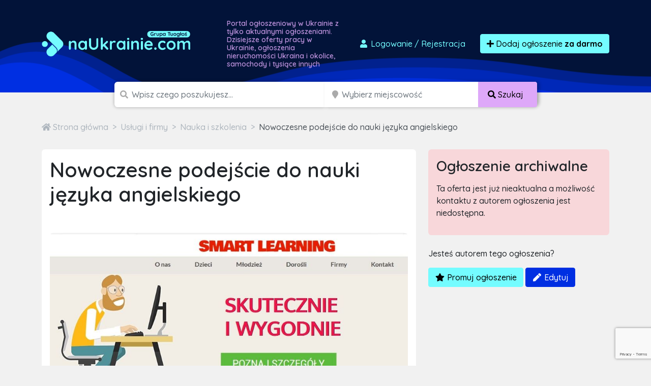

--- FILE ---
content_type: text/html; charset=utf-8
request_url: https://www.google.com/recaptcha/api2/anchor?ar=1&k=6LcGL2waAAAAAFvyq9eZuOpExVXA7oMTBKT3GRF5&co=aHR0cHM6Ly9uYXVrcmFpbmllLmNvbTo0NDM.&hl=en&v=PoyoqOPhxBO7pBk68S4YbpHZ&size=invisible&sa=submit&anchor-ms=20000&execute-ms=30000&cb=daotp3cfvpzs
body_size: 48718
content:
<!DOCTYPE HTML><html dir="ltr" lang="en"><head><meta http-equiv="Content-Type" content="text/html; charset=UTF-8">
<meta http-equiv="X-UA-Compatible" content="IE=edge">
<title>reCAPTCHA</title>
<style type="text/css">
/* cyrillic-ext */
@font-face {
  font-family: 'Roboto';
  font-style: normal;
  font-weight: 400;
  font-stretch: 100%;
  src: url(//fonts.gstatic.com/s/roboto/v48/KFO7CnqEu92Fr1ME7kSn66aGLdTylUAMa3GUBHMdazTgWw.woff2) format('woff2');
  unicode-range: U+0460-052F, U+1C80-1C8A, U+20B4, U+2DE0-2DFF, U+A640-A69F, U+FE2E-FE2F;
}
/* cyrillic */
@font-face {
  font-family: 'Roboto';
  font-style: normal;
  font-weight: 400;
  font-stretch: 100%;
  src: url(//fonts.gstatic.com/s/roboto/v48/KFO7CnqEu92Fr1ME7kSn66aGLdTylUAMa3iUBHMdazTgWw.woff2) format('woff2');
  unicode-range: U+0301, U+0400-045F, U+0490-0491, U+04B0-04B1, U+2116;
}
/* greek-ext */
@font-face {
  font-family: 'Roboto';
  font-style: normal;
  font-weight: 400;
  font-stretch: 100%;
  src: url(//fonts.gstatic.com/s/roboto/v48/KFO7CnqEu92Fr1ME7kSn66aGLdTylUAMa3CUBHMdazTgWw.woff2) format('woff2');
  unicode-range: U+1F00-1FFF;
}
/* greek */
@font-face {
  font-family: 'Roboto';
  font-style: normal;
  font-weight: 400;
  font-stretch: 100%;
  src: url(//fonts.gstatic.com/s/roboto/v48/KFO7CnqEu92Fr1ME7kSn66aGLdTylUAMa3-UBHMdazTgWw.woff2) format('woff2');
  unicode-range: U+0370-0377, U+037A-037F, U+0384-038A, U+038C, U+038E-03A1, U+03A3-03FF;
}
/* math */
@font-face {
  font-family: 'Roboto';
  font-style: normal;
  font-weight: 400;
  font-stretch: 100%;
  src: url(//fonts.gstatic.com/s/roboto/v48/KFO7CnqEu92Fr1ME7kSn66aGLdTylUAMawCUBHMdazTgWw.woff2) format('woff2');
  unicode-range: U+0302-0303, U+0305, U+0307-0308, U+0310, U+0312, U+0315, U+031A, U+0326-0327, U+032C, U+032F-0330, U+0332-0333, U+0338, U+033A, U+0346, U+034D, U+0391-03A1, U+03A3-03A9, U+03B1-03C9, U+03D1, U+03D5-03D6, U+03F0-03F1, U+03F4-03F5, U+2016-2017, U+2034-2038, U+203C, U+2040, U+2043, U+2047, U+2050, U+2057, U+205F, U+2070-2071, U+2074-208E, U+2090-209C, U+20D0-20DC, U+20E1, U+20E5-20EF, U+2100-2112, U+2114-2115, U+2117-2121, U+2123-214F, U+2190, U+2192, U+2194-21AE, U+21B0-21E5, U+21F1-21F2, U+21F4-2211, U+2213-2214, U+2216-22FF, U+2308-230B, U+2310, U+2319, U+231C-2321, U+2336-237A, U+237C, U+2395, U+239B-23B7, U+23D0, U+23DC-23E1, U+2474-2475, U+25AF, U+25B3, U+25B7, U+25BD, U+25C1, U+25CA, U+25CC, U+25FB, U+266D-266F, U+27C0-27FF, U+2900-2AFF, U+2B0E-2B11, U+2B30-2B4C, U+2BFE, U+3030, U+FF5B, U+FF5D, U+1D400-1D7FF, U+1EE00-1EEFF;
}
/* symbols */
@font-face {
  font-family: 'Roboto';
  font-style: normal;
  font-weight: 400;
  font-stretch: 100%;
  src: url(//fonts.gstatic.com/s/roboto/v48/KFO7CnqEu92Fr1ME7kSn66aGLdTylUAMaxKUBHMdazTgWw.woff2) format('woff2');
  unicode-range: U+0001-000C, U+000E-001F, U+007F-009F, U+20DD-20E0, U+20E2-20E4, U+2150-218F, U+2190, U+2192, U+2194-2199, U+21AF, U+21E6-21F0, U+21F3, U+2218-2219, U+2299, U+22C4-22C6, U+2300-243F, U+2440-244A, U+2460-24FF, U+25A0-27BF, U+2800-28FF, U+2921-2922, U+2981, U+29BF, U+29EB, U+2B00-2BFF, U+4DC0-4DFF, U+FFF9-FFFB, U+10140-1018E, U+10190-1019C, U+101A0, U+101D0-101FD, U+102E0-102FB, U+10E60-10E7E, U+1D2C0-1D2D3, U+1D2E0-1D37F, U+1F000-1F0FF, U+1F100-1F1AD, U+1F1E6-1F1FF, U+1F30D-1F30F, U+1F315, U+1F31C, U+1F31E, U+1F320-1F32C, U+1F336, U+1F378, U+1F37D, U+1F382, U+1F393-1F39F, U+1F3A7-1F3A8, U+1F3AC-1F3AF, U+1F3C2, U+1F3C4-1F3C6, U+1F3CA-1F3CE, U+1F3D4-1F3E0, U+1F3ED, U+1F3F1-1F3F3, U+1F3F5-1F3F7, U+1F408, U+1F415, U+1F41F, U+1F426, U+1F43F, U+1F441-1F442, U+1F444, U+1F446-1F449, U+1F44C-1F44E, U+1F453, U+1F46A, U+1F47D, U+1F4A3, U+1F4B0, U+1F4B3, U+1F4B9, U+1F4BB, U+1F4BF, U+1F4C8-1F4CB, U+1F4D6, U+1F4DA, U+1F4DF, U+1F4E3-1F4E6, U+1F4EA-1F4ED, U+1F4F7, U+1F4F9-1F4FB, U+1F4FD-1F4FE, U+1F503, U+1F507-1F50B, U+1F50D, U+1F512-1F513, U+1F53E-1F54A, U+1F54F-1F5FA, U+1F610, U+1F650-1F67F, U+1F687, U+1F68D, U+1F691, U+1F694, U+1F698, U+1F6AD, U+1F6B2, U+1F6B9-1F6BA, U+1F6BC, U+1F6C6-1F6CF, U+1F6D3-1F6D7, U+1F6E0-1F6EA, U+1F6F0-1F6F3, U+1F6F7-1F6FC, U+1F700-1F7FF, U+1F800-1F80B, U+1F810-1F847, U+1F850-1F859, U+1F860-1F887, U+1F890-1F8AD, U+1F8B0-1F8BB, U+1F8C0-1F8C1, U+1F900-1F90B, U+1F93B, U+1F946, U+1F984, U+1F996, U+1F9E9, U+1FA00-1FA6F, U+1FA70-1FA7C, U+1FA80-1FA89, U+1FA8F-1FAC6, U+1FACE-1FADC, U+1FADF-1FAE9, U+1FAF0-1FAF8, U+1FB00-1FBFF;
}
/* vietnamese */
@font-face {
  font-family: 'Roboto';
  font-style: normal;
  font-weight: 400;
  font-stretch: 100%;
  src: url(//fonts.gstatic.com/s/roboto/v48/KFO7CnqEu92Fr1ME7kSn66aGLdTylUAMa3OUBHMdazTgWw.woff2) format('woff2');
  unicode-range: U+0102-0103, U+0110-0111, U+0128-0129, U+0168-0169, U+01A0-01A1, U+01AF-01B0, U+0300-0301, U+0303-0304, U+0308-0309, U+0323, U+0329, U+1EA0-1EF9, U+20AB;
}
/* latin-ext */
@font-face {
  font-family: 'Roboto';
  font-style: normal;
  font-weight: 400;
  font-stretch: 100%;
  src: url(//fonts.gstatic.com/s/roboto/v48/KFO7CnqEu92Fr1ME7kSn66aGLdTylUAMa3KUBHMdazTgWw.woff2) format('woff2');
  unicode-range: U+0100-02BA, U+02BD-02C5, U+02C7-02CC, U+02CE-02D7, U+02DD-02FF, U+0304, U+0308, U+0329, U+1D00-1DBF, U+1E00-1E9F, U+1EF2-1EFF, U+2020, U+20A0-20AB, U+20AD-20C0, U+2113, U+2C60-2C7F, U+A720-A7FF;
}
/* latin */
@font-face {
  font-family: 'Roboto';
  font-style: normal;
  font-weight: 400;
  font-stretch: 100%;
  src: url(//fonts.gstatic.com/s/roboto/v48/KFO7CnqEu92Fr1ME7kSn66aGLdTylUAMa3yUBHMdazQ.woff2) format('woff2');
  unicode-range: U+0000-00FF, U+0131, U+0152-0153, U+02BB-02BC, U+02C6, U+02DA, U+02DC, U+0304, U+0308, U+0329, U+2000-206F, U+20AC, U+2122, U+2191, U+2193, U+2212, U+2215, U+FEFF, U+FFFD;
}
/* cyrillic-ext */
@font-face {
  font-family: 'Roboto';
  font-style: normal;
  font-weight: 500;
  font-stretch: 100%;
  src: url(//fonts.gstatic.com/s/roboto/v48/KFO7CnqEu92Fr1ME7kSn66aGLdTylUAMa3GUBHMdazTgWw.woff2) format('woff2');
  unicode-range: U+0460-052F, U+1C80-1C8A, U+20B4, U+2DE0-2DFF, U+A640-A69F, U+FE2E-FE2F;
}
/* cyrillic */
@font-face {
  font-family: 'Roboto';
  font-style: normal;
  font-weight: 500;
  font-stretch: 100%;
  src: url(//fonts.gstatic.com/s/roboto/v48/KFO7CnqEu92Fr1ME7kSn66aGLdTylUAMa3iUBHMdazTgWw.woff2) format('woff2');
  unicode-range: U+0301, U+0400-045F, U+0490-0491, U+04B0-04B1, U+2116;
}
/* greek-ext */
@font-face {
  font-family: 'Roboto';
  font-style: normal;
  font-weight: 500;
  font-stretch: 100%;
  src: url(//fonts.gstatic.com/s/roboto/v48/KFO7CnqEu92Fr1ME7kSn66aGLdTylUAMa3CUBHMdazTgWw.woff2) format('woff2');
  unicode-range: U+1F00-1FFF;
}
/* greek */
@font-face {
  font-family: 'Roboto';
  font-style: normal;
  font-weight: 500;
  font-stretch: 100%;
  src: url(//fonts.gstatic.com/s/roboto/v48/KFO7CnqEu92Fr1ME7kSn66aGLdTylUAMa3-UBHMdazTgWw.woff2) format('woff2');
  unicode-range: U+0370-0377, U+037A-037F, U+0384-038A, U+038C, U+038E-03A1, U+03A3-03FF;
}
/* math */
@font-face {
  font-family: 'Roboto';
  font-style: normal;
  font-weight: 500;
  font-stretch: 100%;
  src: url(//fonts.gstatic.com/s/roboto/v48/KFO7CnqEu92Fr1ME7kSn66aGLdTylUAMawCUBHMdazTgWw.woff2) format('woff2');
  unicode-range: U+0302-0303, U+0305, U+0307-0308, U+0310, U+0312, U+0315, U+031A, U+0326-0327, U+032C, U+032F-0330, U+0332-0333, U+0338, U+033A, U+0346, U+034D, U+0391-03A1, U+03A3-03A9, U+03B1-03C9, U+03D1, U+03D5-03D6, U+03F0-03F1, U+03F4-03F5, U+2016-2017, U+2034-2038, U+203C, U+2040, U+2043, U+2047, U+2050, U+2057, U+205F, U+2070-2071, U+2074-208E, U+2090-209C, U+20D0-20DC, U+20E1, U+20E5-20EF, U+2100-2112, U+2114-2115, U+2117-2121, U+2123-214F, U+2190, U+2192, U+2194-21AE, U+21B0-21E5, U+21F1-21F2, U+21F4-2211, U+2213-2214, U+2216-22FF, U+2308-230B, U+2310, U+2319, U+231C-2321, U+2336-237A, U+237C, U+2395, U+239B-23B7, U+23D0, U+23DC-23E1, U+2474-2475, U+25AF, U+25B3, U+25B7, U+25BD, U+25C1, U+25CA, U+25CC, U+25FB, U+266D-266F, U+27C0-27FF, U+2900-2AFF, U+2B0E-2B11, U+2B30-2B4C, U+2BFE, U+3030, U+FF5B, U+FF5D, U+1D400-1D7FF, U+1EE00-1EEFF;
}
/* symbols */
@font-face {
  font-family: 'Roboto';
  font-style: normal;
  font-weight: 500;
  font-stretch: 100%;
  src: url(//fonts.gstatic.com/s/roboto/v48/KFO7CnqEu92Fr1ME7kSn66aGLdTylUAMaxKUBHMdazTgWw.woff2) format('woff2');
  unicode-range: U+0001-000C, U+000E-001F, U+007F-009F, U+20DD-20E0, U+20E2-20E4, U+2150-218F, U+2190, U+2192, U+2194-2199, U+21AF, U+21E6-21F0, U+21F3, U+2218-2219, U+2299, U+22C4-22C6, U+2300-243F, U+2440-244A, U+2460-24FF, U+25A0-27BF, U+2800-28FF, U+2921-2922, U+2981, U+29BF, U+29EB, U+2B00-2BFF, U+4DC0-4DFF, U+FFF9-FFFB, U+10140-1018E, U+10190-1019C, U+101A0, U+101D0-101FD, U+102E0-102FB, U+10E60-10E7E, U+1D2C0-1D2D3, U+1D2E0-1D37F, U+1F000-1F0FF, U+1F100-1F1AD, U+1F1E6-1F1FF, U+1F30D-1F30F, U+1F315, U+1F31C, U+1F31E, U+1F320-1F32C, U+1F336, U+1F378, U+1F37D, U+1F382, U+1F393-1F39F, U+1F3A7-1F3A8, U+1F3AC-1F3AF, U+1F3C2, U+1F3C4-1F3C6, U+1F3CA-1F3CE, U+1F3D4-1F3E0, U+1F3ED, U+1F3F1-1F3F3, U+1F3F5-1F3F7, U+1F408, U+1F415, U+1F41F, U+1F426, U+1F43F, U+1F441-1F442, U+1F444, U+1F446-1F449, U+1F44C-1F44E, U+1F453, U+1F46A, U+1F47D, U+1F4A3, U+1F4B0, U+1F4B3, U+1F4B9, U+1F4BB, U+1F4BF, U+1F4C8-1F4CB, U+1F4D6, U+1F4DA, U+1F4DF, U+1F4E3-1F4E6, U+1F4EA-1F4ED, U+1F4F7, U+1F4F9-1F4FB, U+1F4FD-1F4FE, U+1F503, U+1F507-1F50B, U+1F50D, U+1F512-1F513, U+1F53E-1F54A, U+1F54F-1F5FA, U+1F610, U+1F650-1F67F, U+1F687, U+1F68D, U+1F691, U+1F694, U+1F698, U+1F6AD, U+1F6B2, U+1F6B9-1F6BA, U+1F6BC, U+1F6C6-1F6CF, U+1F6D3-1F6D7, U+1F6E0-1F6EA, U+1F6F0-1F6F3, U+1F6F7-1F6FC, U+1F700-1F7FF, U+1F800-1F80B, U+1F810-1F847, U+1F850-1F859, U+1F860-1F887, U+1F890-1F8AD, U+1F8B0-1F8BB, U+1F8C0-1F8C1, U+1F900-1F90B, U+1F93B, U+1F946, U+1F984, U+1F996, U+1F9E9, U+1FA00-1FA6F, U+1FA70-1FA7C, U+1FA80-1FA89, U+1FA8F-1FAC6, U+1FACE-1FADC, U+1FADF-1FAE9, U+1FAF0-1FAF8, U+1FB00-1FBFF;
}
/* vietnamese */
@font-face {
  font-family: 'Roboto';
  font-style: normal;
  font-weight: 500;
  font-stretch: 100%;
  src: url(//fonts.gstatic.com/s/roboto/v48/KFO7CnqEu92Fr1ME7kSn66aGLdTylUAMa3OUBHMdazTgWw.woff2) format('woff2');
  unicode-range: U+0102-0103, U+0110-0111, U+0128-0129, U+0168-0169, U+01A0-01A1, U+01AF-01B0, U+0300-0301, U+0303-0304, U+0308-0309, U+0323, U+0329, U+1EA0-1EF9, U+20AB;
}
/* latin-ext */
@font-face {
  font-family: 'Roboto';
  font-style: normal;
  font-weight: 500;
  font-stretch: 100%;
  src: url(//fonts.gstatic.com/s/roboto/v48/KFO7CnqEu92Fr1ME7kSn66aGLdTylUAMa3KUBHMdazTgWw.woff2) format('woff2');
  unicode-range: U+0100-02BA, U+02BD-02C5, U+02C7-02CC, U+02CE-02D7, U+02DD-02FF, U+0304, U+0308, U+0329, U+1D00-1DBF, U+1E00-1E9F, U+1EF2-1EFF, U+2020, U+20A0-20AB, U+20AD-20C0, U+2113, U+2C60-2C7F, U+A720-A7FF;
}
/* latin */
@font-face {
  font-family: 'Roboto';
  font-style: normal;
  font-weight: 500;
  font-stretch: 100%;
  src: url(//fonts.gstatic.com/s/roboto/v48/KFO7CnqEu92Fr1ME7kSn66aGLdTylUAMa3yUBHMdazQ.woff2) format('woff2');
  unicode-range: U+0000-00FF, U+0131, U+0152-0153, U+02BB-02BC, U+02C6, U+02DA, U+02DC, U+0304, U+0308, U+0329, U+2000-206F, U+20AC, U+2122, U+2191, U+2193, U+2212, U+2215, U+FEFF, U+FFFD;
}
/* cyrillic-ext */
@font-face {
  font-family: 'Roboto';
  font-style: normal;
  font-weight: 900;
  font-stretch: 100%;
  src: url(//fonts.gstatic.com/s/roboto/v48/KFO7CnqEu92Fr1ME7kSn66aGLdTylUAMa3GUBHMdazTgWw.woff2) format('woff2');
  unicode-range: U+0460-052F, U+1C80-1C8A, U+20B4, U+2DE0-2DFF, U+A640-A69F, U+FE2E-FE2F;
}
/* cyrillic */
@font-face {
  font-family: 'Roboto';
  font-style: normal;
  font-weight: 900;
  font-stretch: 100%;
  src: url(//fonts.gstatic.com/s/roboto/v48/KFO7CnqEu92Fr1ME7kSn66aGLdTylUAMa3iUBHMdazTgWw.woff2) format('woff2');
  unicode-range: U+0301, U+0400-045F, U+0490-0491, U+04B0-04B1, U+2116;
}
/* greek-ext */
@font-face {
  font-family: 'Roboto';
  font-style: normal;
  font-weight: 900;
  font-stretch: 100%;
  src: url(//fonts.gstatic.com/s/roboto/v48/KFO7CnqEu92Fr1ME7kSn66aGLdTylUAMa3CUBHMdazTgWw.woff2) format('woff2');
  unicode-range: U+1F00-1FFF;
}
/* greek */
@font-face {
  font-family: 'Roboto';
  font-style: normal;
  font-weight: 900;
  font-stretch: 100%;
  src: url(//fonts.gstatic.com/s/roboto/v48/KFO7CnqEu92Fr1ME7kSn66aGLdTylUAMa3-UBHMdazTgWw.woff2) format('woff2');
  unicode-range: U+0370-0377, U+037A-037F, U+0384-038A, U+038C, U+038E-03A1, U+03A3-03FF;
}
/* math */
@font-face {
  font-family: 'Roboto';
  font-style: normal;
  font-weight: 900;
  font-stretch: 100%;
  src: url(//fonts.gstatic.com/s/roboto/v48/KFO7CnqEu92Fr1ME7kSn66aGLdTylUAMawCUBHMdazTgWw.woff2) format('woff2');
  unicode-range: U+0302-0303, U+0305, U+0307-0308, U+0310, U+0312, U+0315, U+031A, U+0326-0327, U+032C, U+032F-0330, U+0332-0333, U+0338, U+033A, U+0346, U+034D, U+0391-03A1, U+03A3-03A9, U+03B1-03C9, U+03D1, U+03D5-03D6, U+03F0-03F1, U+03F4-03F5, U+2016-2017, U+2034-2038, U+203C, U+2040, U+2043, U+2047, U+2050, U+2057, U+205F, U+2070-2071, U+2074-208E, U+2090-209C, U+20D0-20DC, U+20E1, U+20E5-20EF, U+2100-2112, U+2114-2115, U+2117-2121, U+2123-214F, U+2190, U+2192, U+2194-21AE, U+21B0-21E5, U+21F1-21F2, U+21F4-2211, U+2213-2214, U+2216-22FF, U+2308-230B, U+2310, U+2319, U+231C-2321, U+2336-237A, U+237C, U+2395, U+239B-23B7, U+23D0, U+23DC-23E1, U+2474-2475, U+25AF, U+25B3, U+25B7, U+25BD, U+25C1, U+25CA, U+25CC, U+25FB, U+266D-266F, U+27C0-27FF, U+2900-2AFF, U+2B0E-2B11, U+2B30-2B4C, U+2BFE, U+3030, U+FF5B, U+FF5D, U+1D400-1D7FF, U+1EE00-1EEFF;
}
/* symbols */
@font-face {
  font-family: 'Roboto';
  font-style: normal;
  font-weight: 900;
  font-stretch: 100%;
  src: url(//fonts.gstatic.com/s/roboto/v48/KFO7CnqEu92Fr1ME7kSn66aGLdTylUAMaxKUBHMdazTgWw.woff2) format('woff2');
  unicode-range: U+0001-000C, U+000E-001F, U+007F-009F, U+20DD-20E0, U+20E2-20E4, U+2150-218F, U+2190, U+2192, U+2194-2199, U+21AF, U+21E6-21F0, U+21F3, U+2218-2219, U+2299, U+22C4-22C6, U+2300-243F, U+2440-244A, U+2460-24FF, U+25A0-27BF, U+2800-28FF, U+2921-2922, U+2981, U+29BF, U+29EB, U+2B00-2BFF, U+4DC0-4DFF, U+FFF9-FFFB, U+10140-1018E, U+10190-1019C, U+101A0, U+101D0-101FD, U+102E0-102FB, U+10E60-10E7E, U+1D2C0-1D2D3, U+1D2E0-1D37F, U+1F000-1F0FF, U+1F100-1F1AD, U+1F1E6-1F1FF, U+1F30D-1F30F, U+1F315, U+1F31C, U+1F31E, U+1F320-1F32C, U+1F336, U+1F378, U+1F37D, U+1F382, U+1F393-1F39F, U+1F3A7-1F3A8, U+1F3AC-1F3AF, U+1F3C2, U+1F3C4-1F3C6, U+1F3CA-1F3CE, U+1F3D4-1F3E0, U+1F3ED, U+1F3F1-1F3F3, U+1F3F5-1F3F7, U+1F408, U+1F415, U+1F41F, U+1F426, U+1F43F, U+1F441-1F442, U+1F444, U+1F446-1F449, U+1F44C-1F44E, U+1F453, U+1F46A, U+1F47D, U+1F4A3, U+1F4B0, U+1F4B3, U+1F4B9, U+1F4BB, U+1F4BF, U+1F4C8-1F4CB, U+1F4D6, U+1F4DA, U+1F4DF, U+1F4E3-1F4E6, U+1F4EA-1F4ED, U+1F4F7, U+1F4F9-1F4FB, U+1F4FD-1F4FE, U+1F503, U+1F507-1F50B, U+1F50D, U+1F512-1F513, U+1F53E-1F54A, U+1F54F-1F5FA, U+1F610, U+1F650-1F67F, U+1F687, U+1F68D, U+1F691, U+1F694, U+1F698, U+1F6AD, U+1F6B2, U+1F6B9-1F6BA, U+1F6BC, U+1F6C6-1F6CF, U+1F6D3-1F6D7, U+1F6E0-1F6EA, U+1F6F0-1F6F3, U+1F6F7-1F6FC, U+1F700-1F7FF, U+1F800-1F80B, U+1F810-1F847, U+1F850-1F859, U+1F860-1F887, U+1F890-1F8AD, U+1F8B0-1F8BB, U+1F8C0-1F8C1, U+1F900-1F90B, U+1F93B, U+1F946, U+1F984, U+1F996, U+1F9E9, U+1FA00-1FA6F, U+1FA70-1FA7C, U+1FA80-1FA89, U+1FA8F-1FAC6, U+1FACE-1FADC, U+1FADF-1FAE9, U+1FAF0-1FAF8, U+1FB00-1FBFF;
}
/* vietnamese */
@font-face {
  font-family: 'Roboto';
  font-style: normal;
  font-weight: 900;
  font-stretch: 100%;
  src: url(//fonts.gstatic.com/s/roboto/v48/KFO7CnqEu92Fr1ME7kSn66aGLdTylUAMa3OUBHMdazTgWw.woff2) format('woff2');
  unicode-range: U+0102-0103, U+0110-0111, U+0128-0129, U+0168-0169, U+01A0-01A1, U+01AF-01B0, U+0300-0301, U+0303-0304, U+0308-0309, U+0323, U+0329, U+1EA0-1EF9, U+20AB;
}
/* latin-ext */
@font-face {
  font-family: 'Roboto';
  font-style: normal;
  font-weight: 900;
  font-stretch: 100%;
  src: url(//fonts.gstatic.com/s/roboto/v48/KFO7CnqEu92Fr1ME7kSn66aGLdTylUAMa3KUBHMdazTgWw.woff2) format('woff2');
  unicode-range: U+0100-02BA, U+02BD-02C5, U+02C7-02CC, U+02CE-02D7, U+02DD-02FF, U+0304, U+0308, U+0329, U+1D00-1DBF, U+1E00-1E9F, U+1EF2-1EFF, U+2020, U+20A0-20AB, U+20AD-20C0, U+2113, U+2C60-2C7F, U+A720-A7FF;
}
/* latin */
@font-face {
  font-family: 'Roboto';
  font-style: normal;
  font-weight: 900;
  font-stretch: 100%;
  src: url(//fonts.gstatic.com/s/roboto/v48/KFO7CnqEu92Fr1ME7kSn66aGLdTylUAMa3yUBHMdazQ.woff2) format('woff2');
  unicode-range: U+0000-00FF, U+0131, U+0152-0153, U+02BB-02BC, U+02C6, U+02DA, U+02DC, U+0304, U+0308, U+0329, U+2000-206F, U+20AC, U+2122, U+2191, U+2193, U+2212, U+2215, U+FEFF, U+FFFD;
}

</style>
<link rel="stylesheet" type="text/css" href="https://www.gstatic.com/recaptcha/releases/PoyoqOPhxBO7pBk68S4YbpHZ/styles__ltr.css">
<script nonce="PKmglw23C1eZ7g5kieFzHg" type="text/javascript">window['__recaptcha_api'] = 'https://www.google.com/recaptcha/api2/';</script>
<script type="text/javascript" src="https://www.gstatic.com/recaptcha/releases/PoyoqOPhxBO7pBk68S4YbpHZ/recaptcha__en.js" nonce="PKmglw23C1eZ7g5kieFzHg">
      
    </script></head>
<body><div id="rc-anchor-alert" class="rc-anchor-alert"></div>
<input type="hidden" id="recaptcha-token" value="[base64]">
<script type="text/javascript" nonce="PKmglw23C1eZ7g5kieFzHg">
      recaptcha.anchor.Main.init("[\x22ainput\x22,[\x22bgdata\x22,\x22\x22,\[base64]/[base64]/[base64]/[base64]/[base64]/[base64]/[base64]/[base64]/[base64]/[base64]\\u003d\x22,\[base64]\\u003d\x22,\x22wrfCj8OdWcO4ZT3CvMOPw5dFw7/[base64]/ChcKSUMOnXMOYLsKoBcOtwqlODSHDlcOqJ0rDocKbw4s2K8OLw6lMwq/[base64]/[base64]/Cq8KGw7TCgsO9aMONw7gYwovCiMK/IkElUzIrCcKXwqXCimvDnlTCpzsswo0bwrjClsOoA8KvGAHDiH8Lb8OsworCtUxHVGktwqnCvwh3w6FOUW3DggzCnXEJM8Kaw4HDvcKnw7o5CkrDoMOBwqbCksO/AsOpesO/f8KAw7fDkFTDqCrDscOxLcK6LA3ClwN2IMOtwp8jEMOAwrssE8K+w7BOwpBqEsOuwqDDn8KTSTchw6rDlsKvCx3Dh1XCnsOkETXDowhWLX5Zw7nCnWzDtCTDuQ4dR1/DggrChEx6Ziwjw5bDqsOEbnrDh15ZMyhye8OuwpfDs1pHw7c3w7sgw7U7wrLCosORbQbDv8KkwrgLwrXDrksgw5NwOnkmdmLDv0LCrVwXw4sKfMOZKjEkw53CocOZwrXDqgsQBMKCwqFVR29twp/CjMKGwp/DssKRw63Co8OHw7PDg8KAXndnwpzCrDY/MRPDisOTKMObw7XDr8Ohw6sVw4LCicKJwr3CvMKNG37CrQFJw73CkWfClEHDkMOaw64XVsK8bMKxAXrCuTE2w6HCm8OSwo56wqHDosOJwo7DvkU7A8O1wpbCi8Kdw4JndMOIekLCiMOudQbDvsKgSsKVWnRVXFhww7QPHTULYcK/VsKHw47CmMK9w4YnZMK9dMKTABdALMKpw7zDklTDn0fChi3DskJYLsK8TsOOw7Jyw7scwpk0EybCn8KFWS7DucKqK8O/w6IQw5BVMcK4w6nCrsO8wqfDvDTDpMKRw6LCscKGQjjCqkhobcODwqvDocKZwqVYJCwCJzPCmR5Ww5HCixlww7jCnMOUw5bCpMOuwpbDnWfDnsObw6XDo3zCrlTCpcKlNiBvw7pbQWLCjcOhw4jCjFrDnmbDosOLICJowo8vw7QdbDsTWlQ/cRQAEMKzG8KgE8Klw5vDonLChMOXw6BGdx10PEbClmt/w57CpsOqw6bClkp4wobDmB12w4bCqAdvw7EaSsKZwqddb8K6w5MeRycxw6vCom4wJUYzWsK/w4lfCig/JMKTYTfDhcO6NX7DsMKgIsOxe0bDmcKBwqZwF8KowrdxwojDnS98w4rCuSXDg2/[base64]/CmBwDPsO4w6odw4vCk1bCg0/DqjE/wpVfQ2fCvEzDhz4WwoTDpMOHQBRcw5tgEGvCssODw6bCtTPDiDfDhjPCmMOWwo1kw5Ypw5fCr1zCpsKKVcK9w5E8d1t2w40twq94X1x9c8Kiw694wprDiAQVwrzCmUzCtVzChm9NwrbCiMKRw5/CkyA4wqFJw7RCNMONwo/CnMO0wqLCk8KaUHgAwpDCnMK4XybDpMOZw6M1w7DDqMOLw4dgYGnDvcKrBSPCjcKiwpBgWThfw5lIFsOEw7LCvMO6OnIpwroBXMO5wpVOKw1ow4NKeGDDvcKhSC/DlkE7W8OtwpjCkMO/w53DmsOxw4tiw7fDpMKSwqpgw7rDk8OKworClMOBVjI5w67Cs8OTw6DDrxk8ZCx/w5fDrsO0FF3Du1fDhsOac37CrcObasKwwrXDmcO6w6XCpMK7wqhRw6hywohww4zDnFPCv1PDgF/Dm8Ksw7DDvwV6wq5uScKzCMKDM8OMwrHCocKpT8KGwqdUH1ByesKOIcOjwq8NwoZbIMKgw6EILw5Uw6AoUMKywpZtw4LDgVA8alnDtsKyw7LCg8OMG2/CtMODwr0OwpUKw491P8O9TWllJcOEWMKlC8ODCDHCsXY5w57DkUcXw51swrYcw5/Cukh6acO3wobCkww5w5/ChE3Ck8K5D3DDmcO/B2NTfUUlRsKJwrfDh1bCi8OIworDkFHDicOUSgXDgw4XwotZw5xTwoHCnsKMwo4qGsKrSUrCrG7CgUvCvUHDvgAXw6PDkcOVZyRAw71bU8OywooZfsO2WENyT8OxK8OUR8O2wrvCnWPCslA/CcO6GBDCj8KowqPDiVZIwrUyEMOZMcOrw7vDm1pcw47Dv2x6w7XCtMKgwoDCucOmwq/CrXTDiw53w6jClQPCn8K9JEo5w7jDqcOFLGnDqsOaw4cIIXzDjELCu8KXwqLCnT0Lwo3CkgzDusOKw5EVwq0Sw7HDiBslFsK8wqvDimc4JcOlQMKHHDrDuMKBYzTDkcK9w64ywokSHjLChMO7w7B/[base64]/DhhPDlMO+Cn/ChSnDqMO4FwHDjsKFfFLCqsOLwr8PKw8ewpTDiGADU8OwdcObwofCsQ7CqsK5XsOPwoLDnxJgAAfCgFjDoMKuwp9nwozCh8OBwpfDt2XDuMKBw5nCtxUKwqDCtBTDvcK/Aw82CBjDn8KNdyfDrMKuwoQvw5HCsmELw4lSw5HCnBbCpcOjw6LCs8OADcOKC8OdD8OSEsKQw7hXRsKuw5fDlXd8Z8OhK8OHRMOrLsOBISvCoMKkwpEkWhTCrTnDlMOTw6PCvz8lwo96wqvDr0HCiVhiwprDrsONwqnDmhIlw4UaDsOnAsO3wrMGD8KKbVQawo/CsQDCkMKiwq47McKIZyV+wqJwwr4rLzLDuCE8w4s/w4Rlw7zCjVDDu1Fow5XDtgccWDDCiyhswqLDnRXDvWnDiMO2TWwQwpfCpl/[base64]/w6Jow6E2wrTDo8Khw7TCrsOZccKjw4hNw4LCoy4Zd8OEO8KIwrjDgMKnwprDkMKtS8Kew6zCgxlXwrBHwrsOcxHDnwHDuBdnJSpXw6wCZMO1HcOxw69QBMOSFMOvWFkLw7TCr8Ktw6HDonXDpB/DrHhxw65wwqgUwrvCtTMiwpXCmykzG8Kxwrl3wonCicKaw4cuwqI/OMKmZEbCmXV1OcOZNRsewqrCmcONW8OLGUQnw5ZIRsKfcMOGw5trw73Ci8OfbzNOwrI3w7rCuwrDiMOrcMOCGiPDjsKhwoRWw4Uxw6HDjzjDn0Rpw6saJjjCjiMlNsO9wpzDungcw5/CkMO4BGwPw63Cv8OUwoHDtMKAeBxUwo0rwoLCr3gVShTDkTPClcONwrTCkB9UBcKtFMOXwprDoy7CrnrCicKUIVonw4ljGUfDmMOQcsOBw7XDqkDCksK4w6kuY09/wpLCm8OVwp8Fw7fDh0fDrS/DomM5w57Dr8Kdw4rDicKfw6/[base64]/[base64]/w6fDtWpzI8OGc8OWw5DCqwDCpsO8J8OIBC3DisKqZMK5wpIbUAQYcsOZF8Obw7jCo8KLwpFFTsKHT8Ojw7dNw6rDp8KdBULDiRg3wohzOU9xw6bDjXrCr8OSeQJpwpZfB1bDhMKswoPCi8OswqzCoMKjwqrDgwUowqfCpV/Cl8KEwqwSbSHDn8O4wp3CicOhwpZcwpHDtzwqUHvDig/DuUlkVyPDpCQew5DCrhBQDsOFWFdjQ8Kpw5vDpsOBw5DDgm11a8OkD8KQE8Oxw5M1M8KhXcKiwqzDiRnCsMOawqEBwoHCuD8ZLUrCosO5wrxSLkkhw75/w5MpbsKZw5vDm0Ytw7IUEiTDssK8w5BIw5zDu8KJRsO4GCNENj5PUMOIwprCrMK8XRh5w6ACwo/DtcOtw5ANw73Dvi0+w6PCnBfCp2vCm8KMwqlTwr/[base64]/[base64]/CqcK6AmV1Pl5TOcKfw5BVWQbCqGIOw4LCgmgLw5Ezwr7Cs8OxA8KhwpLDo8KzDSrCt8ONJ8ONwpl0wrXChsK6Kz3CmHocw7DCllNcV8O6QwMpwpXCjsOYw4zCisKuDXTCpjUqKsO+LcKFasOew4c4BSrDncOJw7vDu8O9wqbCm8KQw5gGE8Kjwq/[base64]/Dj8OLwqDCrhjDsEMbw7LCvMORWcOpZwrDtHnDh0HClsKARR0qFGrChEPDocKqwoM1SyV1w7PDgDQHaG/CrnjDgzcJUj7DmsKnUsOJFhtMwq5JF8Kww5MYe1Afb8Ohw7bCtcKzE1dgw6jDlsO0D2oLCsO+JsOwLBbCiVRxwpnDn8Kzw49YHAnDlcOyeMKPB1nDiyDDncK/[base64]/DqF/Du8KcX8KDcsO2ZjDCnsObSnbDiUguScKyW8Okw7w5w50bPjdJw4tlw6gQQsOpEMKFwqx5FcO1w4rCp8K4fAJfw782w5TDnTU9w7rDusKqNRPDn8KWwoQcLcOwNMKTwovDl8OMKsOKUT55wqc3BsOnJ8K0w5jDvSB5wppDGT9bwo/DqcKeCMO5wqpbw4HCssOww5zCnmNGbMKmfMKmfRfDggDDq8O9wo3DosK9w6/DoMOmAnZFwrR8aXRDRMO7VCDCncO3d8KkSsKjw5zCoGnDmyQewpZgw4xkw7/[base64]/[base64]/DgirDtcKIw7wCFkbCg09wBsO7woEgwozDssKRwq8xw7pLNMOjOsOcw74cWcKuwrbCqcOqw6tfw6wpw7Fnwp0VRcKrwpxVTTbCrFsqw6/DpBnCp8O2woo6DnbCoj5zwpxqwqAKYsOOdcK8wqAlw4Jjw51/wqh3Uk7DgAPCgy7Dglomw4/DssKEQMOZw5XDlsKawrzDtcOKwqfDpcKsw43DtsOiEGN+K0p/wo7DgQkhVMKLIcOGDsOCwoZVwojDqSdjwoMnwq91wqhKSWk1w5YiTVguAcOfC8OYOS8Hw7LDrcOqw57Ctgo1dsONARjCjMO7TsKBfG7DvcOewroYZ8OhTcKSw5QQQcOoLcKLw5c4w71/wpDDqsK7woXCnSvCqsKaw71JecK8MsKNOsKjTXbChsOCVhBmSiU/w7x2wrHDt8Ocwoo5w7DCjiAGw5/Ck8O4woLDrcOywr/[base64]/[base64]/HU1mwrTCgl5WwrPDp8OWJyIvw5PCscKnw79rw7NYwpTCtX5nwrEbLC8Vw4nCoMK+w5bCjXXDrQIca8K4JsK8wrPDqcO1wqIMEWZPWQATQMOISMKWbcO/CkDCucKkTMKQE8K1w4TDsx/CoAAVfW1kw4vDlcOnLgzCh8K+ER3Cr8OmElrDnSbDo3vDqy7CocKlw40Ow4TCih5NcWbDkMKZQ8O8wroRJBzCkMKyD2QFw4UcehxeIhoAw6nCucK/wpFtwqDDhsOmMcOlX8KrAijDucKJDsO7XcOfw6h2fiXCi8K4R8OOOsK1w7FJbRQlwr7Dvk1wJsOswr3Ci8KDwoRiwrbCmDRDWA57LcK/[base64]/Co2JUR8OzU8K6ScOoUsKIAcKQPcO3w4DDiCvCtXzCh8KJPlzChXfDpsKtd8KVw4DDssO+wrY9wq/Cs3NVGUrCrMOMw4DCmxrCj8KQwq8Md8OCVcOoFcKfwqRQwp7Dg2/[base64]/CjhDDpVbCk8KLw7vDl3PDkcOKw5TCizzCgsOxY8O8P1HCgznDknzCtcOhd0MewobCqsOyw6AZfjVswrXDsFHDosKPVzrCmsOgw73CvsKjwrvCmsKjwrYXwqDDvUbCmDrCgFHDu8Kucj7Dn8KkCsOcZcOSNmtAw7LClBLDngICw5rCusKlwqhVH8O/BBAoWsOswoUxwr7CgMOUHcKJIyl7wrvDhkLDs1ovMTnDicOdwrVgw4ZUwpzCg2/Cr8OWb8OWwoIhNsOmCsKbw7/[base64]/[base64]/CisKLThjCicOXf38ow5DCj3rDuMOje8K2QA3CkMKaw6bDrMK1wpzDuFY5c2ENR8KqS18IwqdLRMOqwqV5AS9twp3CqT8PfiBSw7zDhsKvE8Oyw7NOw7x4w4Inwq/Dkm18BjdVBmt0G0zDvcOsXystI1HDuWnDmAbDi8OoPV5WC08vQMKGwoHDhgRqORxtw5PCvsO4H8O0w74PMsOcPVsgZ1/[base64]/CpsKfe8OOV8OsLDdFPDdDCm9RwrjClzXCiFwFZQTCvsKSYnHCt8KpP1rCnjAxFcKQSRfDpcKQwqzCrEkZZ8OJOMK2wpxIwozCssOlPTQ6woHDoMO3wrMKNy3Cn8K9wo1Vw5PCrsKKBsOGVWd0wr7CkMKPw4olwqHDgnfDhxJUV8KwwoFlQzgkB8OQZ8OQwo/[base64]/wrHDmjLCuwfCijVRw7wbwqXDmsOvwpkpLmrCisO/wqXDvTRbwrXDvMKbE8KjwoXDl1bDg8K7wpvCpcKlw7/DlsOwwo7ClHLCicOIwrxoXAxnwoDClcOyw7bDrycwFAnChUUfRcKnCMK+w6XDoMKNwrIRwo8IDsKeV2nCj2HDhAbCi8KrGMObw71vHMOMbsOFwpLCnsOKGMOkRcKJw6rCg2ksAsKWSTHDsm7CoXjDvWwMw4sTJX/DpMKOwqDDk8K3ZsKqKsKiasOPfcKFBl1zw5Ilf2siwpzCjMOkAR7DjcKLJsOqwqUowpZrecKHwq/DrsKXIMOWBArCicKRJS0dUWvCg1kQw4s0wpLDhMK5XMKoRMK7w4pWwpZRJm9NECLDvcO6wpHDlsK8HmJNCMO9IAo0w5pqRn1QGcOpfsKUJhDCnmPCuS9dwqLCozXDihrCg014w4FzZDIAKsK8UsKrFy1yCAJ3QcOOwo/[base64]/CpcKvwogLUB7Ch3DDlHTCpUnDgMOGw45AwpjClX11PsKaRi3DtT9FNT/CtQvDm8Okw7TCtsOUwpbDqQnChABMUcO5woTClsO4fsK5w5VHwqTDnsK2woF9wqwSw5pyK8O0wrFMRMOvwq4Sw4JnZMKywqYzw4LDkWZywoPDu8KZSnbCtjxPFUHClsKqbsO7w7/Cn8O+wpEPLXnDlsOWw6XCr8O/YsKUAgLClXhKw6Vqw43CicKQwp/CjMKvRsK2w44qwqQPwqTCi8OyQUZEaHsGwohdwqAhwoHCusKew73DhAfDhkjDgsKVTS/[base64]/AjPDr05Hw4MiEcOuwqnCmsKmETZ9wo16SCbCng7DmcKyw7QywrVAw5fDrnjCuMOuwp/[base64]/CrBwTfcKSBcOhSnkcw6LDs8KxYMOdwoRvR0HDg0l3ZADDhMOVw7nCpAHCthjDm2/CmsO2MQMvDcKuYTIywosJwp/[base64]/w7vDlcOqLzoYw6rCmcKfEWo0w6TDiiPDrGzDiMOCLMODeSdXw73DtCLDohrDlCt9wql+a8ODw6rDl0xLwrdiw5ExTcOJw4c0PSLCumPDhsK5wpBQCcKSw5Jzw5JmwqNTw5pVwrkGw7DCksKWOAfClXl/w5c3wqfDgwHDkFF0w5FvwohAw5wxwqjDmiEYS8K4bcO/w7zChMOTw6pkwqHDqMOlwovDp1wqwrtxwr/DrDrCo03Dp3DCk1PCk8OEw4zDmcOgZX1IwrE5woHDkE/CgsK/wqXDkRt4fV/DusOGY10NGMKsPwoMwqzCuzjDlcKlD2jCv8OOAMO7w6vCpMOKw6fDk8KwwrXCqVZowqAhB8KKw4wCw7NRwpjCuBvDrMOGdDzChsO2bnzDr8KQaFtcFMKLT8KxwrnDv8OOw63Dlh0wa2DCssK7wptew4jDk0zCp8Otw4jCpsOxwoUOw5TDmMOEWQ/DnylOLQDCuQ4Aw7cCHQjDhGjCkMKKa2LDvMKhwptEHzB9WMOOCcKQwo7DnMKdwojCkHMvcAjCkMKnLcKtwrJ5XCHCm8KCw6jCoAQXfEvDqsOPHMOewpbCtXEdwr4dwr/ClsOXWMOKw7fCrwfCnxI7w5DDo09vwpfDp8KgwpjDk8K3R8OTwoPCikzCtGrCqkdBw67CgFnCiMKNPVgAccO+w57DvTFiJgTDtsOjEsK4w7/DqSnDosOBK8OUG3JRFsOAV8KmPzA+QMKPH8KUwrPDm8KZwpPDiVddw4Z6wrzDh8OpfcOMcMK6SsKZAcOrecKuw5HDhGPClHTDsX5/[base64]/[base64]/DjCfCpULCiQ7DnHPDuD/Dp8OtwrZzTMKQY1xFeMKGUcKAQS9XHlnCqC3DhcKPw7/DqS0JwqsYeiM1w5A2w61cwprCpkrCr3t/[base64]/DvMK7wqTCv8KXwqctAiXCmMOtQWcoaMKJwos/w4A/wofCmV5nwqoEwp7DvCgzVyJDAU/DncOqXcOkJydWw6Q1dsKQwoB5VsKAw6hqw57Dr3dfY8KiTS9wHsOTcDbDklvCscOaQjXDohsiwoBwUQMRw5PDqBzCs050LE0Fw4HDpztew61Nwo5jw5RDIsKhw6XDinTDqsOWw7PDhMOBw6VgEcO0wrYww7IGwpEhdsOyZ8Ocw7jDk8Kuw4/Dnj/CucO2w47CusK3w61GJWAXwqnDnFPDrcKjIUpWV8KuaBVFwr3Cm8Ouw5vCiWlFwp4kw5RpwpnDoMK4O00sw4TDlMOyWMOEw5ZBIDXClcOsF3EGw61lHsKIwrzDmGTCn3DCg8OaOW/[base64]/DjcOHwqlNPMK4e3XDqsOIWsOEF1cFZcKbFDE7XQkVwqTDiMODK8O3wq1DaCjChWTClMKVYCw9woEWLMO7FxvDhcO0cT5Zw5TDscKAJ0d0asOowpdWCFR3G8KgPWPCrFbDky8lcG7Dmw0ow6hywqceChIRak3DgMOewo9KLMOIFQVvBMK/f1ptwoknwrrDkEBxW1TDji/ChcKtH8KpwqXCgEJoe8Ogw5tKfMKlIz/DvHIqY3AiDEHDs8ODw7DDkcK/wr7DqcOhWsKDcmoZw4fCoGpHwr87XsO7R3bCmMOywr/[base64]/B3jCjMOcwr7DlsKBwpzCl0U4w6/Cu8K2wrIcP8OIc8Kow4pGw4pfw63DhsOqwrt+K1psTcK7biU0w4Juwp11RgpWLzrDpGrDocKrwpZ5Hh8iwprCjMOow50vw7DDgsKaw5A/bsKYGmPDlFRccijDti3DpcOhwo1SwotoCwFTwrXCqAJNeV97SMOvw4rCkhvDtMKVW8OHLUYuYmbCrBvCtsKow5HDmirCocKdScKdwqY3wrjDvMO4w4sDSMOTAsK/w4jCrnMxUD/DpgjCmF3Dp8KJdsORJwYNw75NfVjCo8KrbMKGw4sWw7pRw4kKw6HDjcKjwo/Co0UdHyzDlMKxw5fDgcOpwonDkjVKwpZfw7/DsVjCjcKCZsKVwqDCnMKlBcOXCGIFCcOrwrfDiwXDl8KHbMKMw5VlwqcYwqTDqsOBw7DDhWbCssOsacKuwrHCpcKQMcKUw6gxwr8Qw4dELcKAwp5AwrM+V3bCo3bDtcOBDMOqw5jDqG7CkQlELXvDocO8w5bDhMOQw6jCvMO4wq7DhADCrFsXwo9Iw6/Dk8K8wqLDn8OWw47CqzPDpcOnC1o6dhV1w4DDgRvDtsKobMOYDMOKw6bCsMOUScKUw73CtQzDp8Ojb8OyNTDDsEo7woBCwoJZa8OqwrnDvTw5wo5POxtAwr7CrE7Du8KUVMOtw4XDrwICSi/DqWVSKGbDvEg4w54uY8KFwo81bcK4wroewqgZPcKaH8O3wqHDtsKLwqcoIG3DvlTCuXZncQU4w6YywojCtcOfw5RuasO0w6/CvALDkWjDrUrCm8OpwoFiwovDg8OlasOdS8ONwrI7wowWGjDDpMObwpHChsOWFUnDgcKAwp/[base64]/[base64]/[base64]/[base64]/DgGkswp5qfMK0wrt+FMORE8OJDsOBf8OSw7vDkETCu8OXSDMIJHDCrcOEXMOSTX0nS0MKw5xYw7VKZMOow5BiWBtlYcORQcOOw7vDgSrClcOjwoLCjQfDpxHDhsKQRsOSwp9IVsKqRsKsdTLDrsOLw4/[base64]/[base64]/w54DfMK0w5Nxw4nDvCrDlVzDrVXDpyYRw59pITbCtUzDpMKtw6VkaTXDj8KQTxhGwpXDhcKIwo3DqCAWdcKXwqpQw5sePcOLd8OoR8K3w4EQB8OfRMKOTMO4wp7CpsK6bzI0UhByBAVXwqVMwrHDmMKyT8OdRS3DpMKUfEwmBMKCJsO0w6DCgMKiRCYkw6/[base64]/wrHCqMO2wrhhw4HCrcOJf1gxwrDDhcOCwq14w7vDncO8w6sxwo/CqXrDkmVCOR4Zw79EwrDCl1/ChiHDjztONm19Z8KZLcOZw7HDlynDgw7DncODQQZ/[base64]/Cm8ObwqVZaELCkUTDtnFZTlTDosKEBcKSCRFKw7/DhXs/VDLCiMK1wp4HQ8OGaAtdPkVOw65pwo7CpcKXwrfDqxwSw4PCh8OVw5jCkh0xSA1AwrDDl01/wqwZP8KVW8OwcQluw6TDosO+VQR9a1vCv8O8SFPCgMOYX25YICRxw5MdJwbDrcKNecORwoRfwqrCgMKUQVDDu1FGe3BLDMKBwr/DlxzCnMKSw6AxDhZewqszEMKKacOywopqZV0SS8KvwrcrWFdkOhPDlxjDv8OLEcKSw4EKw5A7TsO9w6U0K8KPwqhQAwvDu8KUcMOow4XDpMOswqLDnTXDmcOFw7N8HMKORsOAPxnCq3DDg8KuL0zDk8OZP8K/N33DocOODRg3w5DDsMKRBcOcP2LCjiDDk8KUwqnDmVoKWHI9woQBwoMrw57Cn3rDoMKMwpPCgxsqLzoKwrU+KlQhQCPDg8OOFMKXKhZzNRDDt8KsI3LDvMKXKmDDp8OVJ8Oxwq8Xwr8dSSPCo8KQw6PCk8OOw6DDpMOZw6zCmsKAwrfCmsOTF8OpbQ/DrW/CmsORQcOUwrMfCzZMFhjDgw4mfULCjCx9w5I4f09eIsKZwpnDo8OwwqvClW/DqWPCiUZ+WMONf8KwwppKYUrCrGhyw5xcwoPCqh9OwqvCmS7Dlk8sRi/DtgbDkD9zw58uesKTNcKnC37Dj8OTwrTCnMKEwqTDr8OSJsK/[base64]/Cki4reUt1Mn0eX8Kow63DuMKeZMOiw49uw6PDsz3CvwJTw5PCnFzCuMKbwpo/wpTDlUHCmG9nwrscw7LDqns9wr14w43Cj2PDrhl/Iz19Fh8vwobChsOUMcO2RTIKacOXwr/[base64]/Cj8ORwrF4w4ZtYwrDkGpSUHlAw597SMK+wqkjwoHDrjM8CcOSGyVtVMOfwo7CtSYRwp8WDV/DtHfCqgjCnjXDnsKBd8Omwp03IhZRw7JCw7hBw4ttZ0fCgsOgHRTDty8bV8Kdw5bDpiBDVSzDkS7CqcORwpgPwo1fJxpEIMKGwoNsw5NUw69IeRs/RsOGwoFvw4rCh8OjI8O8IEdbScKtOkhmKCvDo8O4EcOwNcOMc8KVw6TCpMO2w6spw745w4/CqWlCVGV9woTDt8K+wrVLw5hzXGF1w7TDtELDksORYUHCiMOdw4XCkhXCn1jDscKhLsO6YsO3HMKtwqNrwptVFn3CrsOtfcOuOSVXScKoesKvw4rCjMOGw7FhNU/CrMOHw6pvaMKww6XDlA3CjmFWwr4zw7g/[base64]/[base64]/Dk3kfFGzCoTvCnmhnHsOFMR8cw5c3w6pVwovCoxHDiyrCs8OqfHpsM8O1HTfDjmgRDFYtwpvDqMOadCdaDcO6ScKUw6Ngw6DDvsOYwqdpEHZKEQ9WPcOyR8KLXcObDRfDumDDqF/DrEYLChsZwp1GA0LDoEsyFMKrwqZWSsKswpUVwr5Aw5TDj8KbwqDDkGfDkVXCqml9w6xywqvDhsOYw6rCp30lw7PDqmjCmcK6w60Zw4LDv0/DsT4balQoECXCocKbwpl9wrzCgSfDnsOZwoYxwpfDjcKQOsKbDMOPFiXDkBUjw6nCiMOiwo7DmcKqQsO3Oikawqh/AEPDiMO1w69fw4LDm1XDkWnCk8OcZ8Oiw5Ekw79XVmzCq0DDmDoXcBrCl1rDlMKFFRbDo19bw4DCmsKXw4nCoWpnw6tMD0rCmRZYw5bDrcOoDMOrUwYTAU3Cqg/DqMO8wofDq8K0wpjDtsOBw5Byw7PCpcKjVBIFw498wrfCsy/DrcK9w6YhZMOVw49rA8K0w6cPw6YYIV7DpcKXA8OpCcOawrjDrsO2wqhxZiIrw6LDpm9UTXzCncKzOg5NwqLDjsK4wrA5a8O3Lk1iGMK7AMKlw7rCvsKfP8OXwprDh8OtMsKrEsOkHDQaw6tJaGFGHsO8PWYsawrCjcOkw7EOSjdsOcKmwpvCigsxcQdYXMOpw6/[base64]/NcO0ZsOFJgZ0FcK0wqlLUxfDhsOyTMOMEsO7UXDDisOYw4PDs8OEGVHDkAdRw6M4w7XCg8Kuw5Jzw71hw4XCp8Kuwr43w4IHw5cZw4bDmMKBwrPDrSvCg8O1Az/[base64]/[base64]/DqMKpH03Cnk4HwqzDkk85LXBIQ055wopVTzJYw5vCtSZrTU7Dr0jCssOVwoRww7bDpcK0AcOcw4ZPwqjChQszwpTDpkbDigQ/w7Y7woRlP8O7bsO2YcOOwrciw6LDvAVDwrTDrAdOw5E0w7VhB8OUw6YnOsOcKcOzwr8eMMKIGjfCmxTCt8OZw5kVJMKgwqfDmVnCpcKsLMOaK8KhwoElCzZuwrlzwrjCrsOnwo8Aw6lLNU5dA0/DscKVVsOew4DDqMKMwqJcw6EkV8OICVzDocKLw53CmsKdwqgTb8OBai/DicO0wrzCuHcjGsOFFXfDjnTCuMKvID4ywoVlSMODw4rCjXFvUnZjw4jDjRDCisKPwojCsRvCrMKaMhPDnCdrw5dsw6PCjm/DqMObw5/CjcKSah8gDcOhVkUww4LDrsOwZi11wrgUwrLCgcOfZEAWFsOIwrshN8KBMHkww4HDhcODwp1sUsOlcMKRwqQEw6wAYMKiw6Axw5/CuMOZG0bClcKsw4piwr5uw4fCu8KmG19fQcOyA8KzMG7DpQHCicKDwqkHw5Fiwp3CnWgrYXvDq8KEwrvDpMKyw4fCqDhjAkVZwpYqw6LCpWF6DWfCt0/Dh8OHw6LDvhbCkMO0K1bClMKFZwzDlcOfw68ofsO1w6DCthDDtMOVCcOTYsOxwrXCkhTCj8KxU8Ogw7DDvSFqw6QNX8OLwpPDn2QhwrE2wr7ChmXDriQTw7nChnDDul4MHsOxNRPCuilcF8KADVckGsOENMKlSC/CpTPDh8O7YWNCwrN0woQAIcKQw4LChsKmSlLCoMOUw7QCw583wqJcXDLCicO8wqFdwpvDmjrCgR/DpMOqIcKIUDgzZREOw4jDsTBsw5jDkMKMw5nDrzIQAXHCkcOBGsKgw6lIemQnR8OnL8OrDzd6VXjDpcO/Sl58wop3wpU+B8KnwoLDrMKlOcOAw4pIYsOZwrvCr0rCoQltHXNVN8Oew545w7lpSn0QwqzDpWzCnMOWMMOFRR/CicKlw40iw6oKX8OKLS/DkgfChMO8woNwcsK8XVMPw5/CiMOaw59Nw6zDh8KMUcOLMERMwoZPCXdRwr5cwr3CjCfDkDDCu8K2w6PDv8OeWCHDgMK0fkpmw4PDuRUjwqxiQABmw6bDgcOVw6bDvcKaYcKCwp7ChsO7eMOHSsOoEcO9wp8Ob8OdH8K/DsO2HU/ClVTCl3DDusO0PRvDosKdQFDDucOdNMKLVcK4HMOiwoDDrGjDp8OKwqsZCMOkVsO5AHwgU8OKw7vCvMKTw5AYwq/DtxTDnMOhGzLDucKURUBEwqrDqsKfw6A8wrLCgHTCqMOmw6FIwrfCmMKOFcKbw7wRe1oLLX/[base64]/w45fw5IOwrRIaUDDn09XLiDCtMOlw7jCll1Gwpwqw7gBwofCmcOBTcK5PXfDnMObw77Du8OtPMKcSybDjzRkVsKrC1oew4LCknjDvMOBwoxGLBtCw6ANw6nCvMOywpXDpcKIw4YQDsOfw4FEwqbDtsOeLsK5wrMrEFfDhTzDqMO8woTDjygWwq5HfcOMwp/[base64]/[base64]/G1hIwqk2w6NWw581AlhtwofDtcKnMcKXw6rDsSFMwppkc2lyw4jCosOHw7N6w7zDlUEow47DgidhasOFUMO2w4LCkmNkwoLDtjk/[base64]/CgsKiclEIw41pwpt9NsOOIEBkw4bDo8Kbw7xvw5rDlHHDkMOqIhQYZR87w68QXcKUw7XDkj0Zw7DDuzIJXQTDnsO4w6zCk8OwwpwywqTDpSxdwqzCvMOdLsKNwqs/[base64]/Dg8KePMOSw7LCgUlRw4zCkWYpw6hyw6QKwqACDcK5acO1wpQwNsOPwqYQV2RPwqIyNUJFw69CJ8OLwp/Dsj3DisKlwqTCoh7CkiDCqsOqY8OWW8Kmwp4OwpoLDcKqwqMHQ8Kwwpwpw5vCtAbDvmpsZRrDu3w6BsKCwqXCisOjRE/CnVhtwppjw5Eqwr7CoBQSYmzDvcOVwr8MwrDDpcK3woNvS2B6wo7DpcOmw4/DsMKAwqAsR8KJw7LDjMKjVcO9CcOPVj5/[base64]/[base64]/CozHDlMOpDsKQEMOOby9jw6AZGcK1BsOhbMOswq/Dlz7DgcOCw6McGMODK2jDrURTwrsTQ8OmPXpaasOXw7daU1DCl03DlHjCiyLCimhIwpkKw4DDmQ7CiyMowqByw5/ChCjDgcOlWH3CtFDCj8Ozw77DvMK2OyHDjcOjw4EhwpzDjcKLw7zDhANqDh0Dw71Mw4w0J1DCiD4vw7nCqMKgSmxaJsOGwqbDs30awrFUZcOHwqxDWFDCulrDhsOudsOVX14vScKsw78rw5nCkw5kV3Y5E31RwpTDhg1nw5wywoZ2YW/DmMOuwqjDsSwLf8KzOsKbwo44FHNmwpsQF8KnXMKye1gUOhHDmsOzwrzCm8KzTcO4w6fCrjciwrPDjcK/[base64]/w6V7w7nCi8KLw5tqF8OTccObw7vCpMKGJcKqwrbCoH3Cq1PCjw7Ci1N7w5wASsKAw4A4f20Ew6bDsHpmBDXDty/[base64]/CpcOYw5QHwq/CjMKvHMKxwq/[base64]/ChELDszkwdx9ZMcKOK1fDlCg7w4/[base64]/DgB/Dny42w7vDkMOwesKmHcKvw6vDpsKbw4B1QMOnd8K2LlzDvB/DimlsDgPCgMK6wpoAW2xjwqPDiG8vWwjCh04TFcKLXUt0w7jChwnCmUU6w65Uwr9UARHDrcKfCnkyCDEYwqDCuhVLwp3Ci8OlYTfDvMKHw73DiRDDuUPCs8OSw6fCvsKew5sed8O7wojDl1fCvVnCm3TCriZ6wrZrw7XCkjbDgQcjDMKAecKQwrpyw6VJFTnDqx4/wrIPGMKKHVAbw7t3w7YIwocxwqvDm8O8w5/[base64]/CkH7CjVfCtzsfW2DDosKUw6TDssKVwoLCuWNrRmvDkkJ8UMKOw7fCrsKxwprCnwfDnyUebVAED1FkGH3Dm1bDk8KtwpjClcKqKsOFwq3Cp8OxIWDClELDsnXDtcO4A8Oawq3DvMOkwrPDqsOgAmZvw79TwrPDp3tBwo/CpcOfw4USw7Fqwr7DucKLQyLCrGLDt8KDw5wbw7M2\x22],null,[\x22conf\x22,null,\x226LcGL2waAAAAAFvyq9eZuOpExVXA7oMTBKT3GRF5\x22,0,null,null,null,1,[21,125,63,73,95,87,41,43,42,83,102,105,109,121],[1017145,362],0,null,null,null,null,0,null,0,null,700,1,null,0,\[base64]/76lBhnEnQkZnOKMAhk\\u003d\x22,0,0,null,null,1,null,0,0,null,null,null,0],\x22https://naukrainie.com:443\x22,null,[3,1,1],null,null,null,1,3600,[\x22https://www.google.com/intl/en/policies/privacy/\x22,\x22https://www.google.com/intl/en/policies/terms/\x22],\x22DGRI1Pc6KWRhAccxRIk3h+d9yQY5S8X6UeL8Knnj2lQ\\u003d\x22,1,0,null,1,1768769663646,0,0,[50],null,[45,115,215,191],\x22RC-fGP5Ti4a1jfthw\x22,null,null,null,null,null,\x220dAFcWeA540BmAqDCndQ_FS5I7cEc9vbR8uUzBpRH8sXE8UgIzeWHX5wI_W7qw8oIELP1Xc9KabZ8qxnqtIUbYygD9XSlvr8Koag\x22,1768852463778]");
    </script></body></html>

--- FILE ---
content_type: text/html; charset=utf-8
request_url: https://www.google.com/recaptcha/api2/anchor?ar=1&k=6LcGL2waAAAAAFvyq9eZuOpExVXA7oMTBKT3GRF5&co=aHR0cHM6Ly9uYXVrcmFpbmllLmNvbTo0NDM.&hl=en&v=PoyoqOPhxBO7pBk68S4YbpHZ&size=invisible&anchor-ms=20000&execute-ms=30000&cb=hi2ghna8k6wq
body_size: 48377
content:
<!DOCTYPE HTML><html dir="ltr" lang="en"><head><meta http-equiv="Content-Type" content="text/html; charset=UTF-8">
<meta http-equiv="X-UA-Compatible" content="IE=edge">
<title>reCAPTCHA</title>
<style type="text/css">
/* cyrillic-ext */
@font-face {
  font-family: 'Roboto';
  font-style: normal;
  font-weight: 400;
  font-stretch: 100%;
  src: url(//fonts.gstatic.com/s/roboto/v48/KFO7CnqEu92Fr1ME7kSn66aGLdTylUAMa3GUBHMdazTgWw.woff2) format('woff2');
  unicode-range: U+0460-052F, U+1C80-1C8A, U+20B4, U+2DE0-2DFF, U+A640-A69F, U+FE2E-FE2F;
}
/* cyrillic */
@font-face {
  font-family: 'Roboto';
  font-style: normal;
  font-weight: 400;
  font-stretch: 100%;
  src: url(//fonts.gstatic.com/s/roboto/v48/KFO7CnqEu92Fr1ME7kSn66aGLdTylUAMa3iUBHMdazTgWw.woff2) format('woff2');
  unicode-range: U+0301, U+0400-045F, U+0490-0491, U+04B0-04B1, U+2116;
}
/* greek-ext */
@font-face {
  font-family: 'Roboto';
  font-style: normal;
  font-weight: 400;
  font-stretch: 100%;
  src: url(//fonts.gstatic.com/s/roboto/v48/KFO7CnqEu92Fr1ME7kSn66aGLdTylUAMa3CUBHMdazTgWw.woff2) format('woff2');
  unicode-range: U+1F00-1FFF;
}
/* greek */
@font-face {
  font-family: 'Roboto';
  font-style: normal;
  font-weight: 400;
  font-stretch: 100%;
  src: url(//fonts.gstatic.com/s/roboto/v48/KFO7CnqEu92Fr1ME7kSn66aGLdTylUAMa3-UBHMdazTgWw.woff2) format('woff2');
  unicode-range: U+0370-0377, U+037A-037F, U+0384-038A, U+038C, U+038E-03A1, U+03A3-03FF;
}
/* math */
@font-face {
  font-family: 'Roboto';
  font-style: normal;
  font-weight: 400;
  font-stretch: 100%;
  src: url(//fonts.gstatic.com/s/roboto/v48/KFO7CnqEu92Fr1ME7kSn66aGLdTylUAMawCUBHMdazTgWw.woff2) format('woff2');
  unicode-range: U+0302-0303, U+0305, U+0307-0308, U+0310, U+0312, U+0315, U+031A, U+0326-0327, U+032C, U+032F-0330, U+0332-0333, U+0338, U+033A, U+0346, U+034D, U+0391-03A1, U+03A3-03A9, U+03B1-03C9, U+03D1, U+03D5-03D6, U+03F0-03F1, U+03F4-03F5, U+2016-2017, U+2034-2038, U+203C, U+2040, U+2043, U+2047, U+2050, U+2057, U+205F, U+2070-2071, U+2074-208E, U+2090-209C, U+20D0-20DC, U+20E1, U+20E5-20EF, U+2100-2112, U+2114-2115, U+2117-2121, U+2123-214F, U+2190, U+2192, U+2194-21AE, U+21B0-21E5, U+21F1-21F2, U+21F4-2211, U+2213-2214, U+2216-22FF, U+2308-230B, U+2310, U+2319, U+231C-2321, U+2336-237A, U+237C, U+2395, U+239B-23B7, U+23D0, U+23DC-23E1, U+2474-2475, U+25AF, U+25B3, U+25B7, U+25BD, U+25C1, U+25CA, U+25CC, U+25FB, U+266D-266F, U+27C0-27FF, U+2900-2AFF, U+2B0E-2B11, U+2B30-2B4C, U+2BFE, U+3030, U+FF5B, U+FF5D, U+1D400-1D7FF, U+1EE00-1EEFF;
}
/* symbols */
@font-face {
  font-family: 'Roboto';
  font-style: normal;
  font-weight: 400;
  font-stretch: 100%;
  src: url(//fonts.gstatic.com/s/roboto/v48/KFO7CnqEu92Fr1ME7kSn66aGLdTylUAMaxKUBHMdazTgWw.woff2) format('woff2');
  unicode-range: U+0001-000C, U+000E-001F, U+007F-009F, U+20DD-20E0, U+20E2-20E4, U+2150-218F, U+2190, U+2192, U+2194-2199, U+21AF, U+21E6-21F0, U+21F3, U+2218-2219, U+2299, U+22C4-22C6, U+2300-243F, U+2440-244A, U+2460-24FF, U+25A0-27BF, U+2800-28FF, U+2921-2922, U+2981, U+29BF, U+29EB, U+2B00-2BFF, U+4DC0-4DFF, U+FFF9-FFFB, U+10140-1018E, U+10190-1019C, U+101A0, U+101D0-101FD, U+102E0-102FB, U+10E60-10E7E, U+1D2C0-1D2D3, U+1D2E0-1D37F, U+1F000-1F0FF, U+1F100-1F1AD, U+1F1E6-1F1FF, U+1F30D-1F30F, U+1F315, U+1F31C, U+1F31E, U+1F320-1F32C, U+1F336, U+1F378, U+1F37D, U+1F382, U+1F393-1F39F, U+1F3A7-1F3A8, U+1F3AC-1F3AF, U+1F3C2, U+1F3C4-1F3C6, U+1F3CA-1F3CE, U+1F3D4-1F3E0, U+1F3ED, U+1F3F1-1F3F3, U+1F3F5-1F3F7, U+1F408, U+1F415, U+1F41F, U+1F426, U+1F43F, U+1F441-1F442, U+1F444, U+1F446-1F449, U+1F44C-1F44E, U+1F453, U+1F46A, U+1F47D, U+1F4A3, U+1F4B0, U+1F4B3, U+1F4B9, U+1F4BB, U+1F4BF, U+1F4C8-1F4CB, U+1F4D6, U+1F4DA, U+1F4DF, U+1F4E3-1F4E6, U+1F4EA-1F4ED, U+1F4F7, U+1F4F9-1F4FB, U+1F4FD-1F4FE, U+1F503, U+1F507-1F50B, U+1F50D, U+1F512-1F513, U+1F53E-1F54A, U+1F54F-1F5FA, U+1F610, U+1F650-1F67F, U+1F687, U+1F68D, U+1F691, U+1F694, U+1F698, U+1F6AD, U+1F6B2, U+1F6B9-1F6BA, U+1F6BC, U+1F6C6-1F6CF, U+1F6D3-1F6D7, U+1F6E0-1F6EA, U+1F6F0-1F6F3, U+1F6F7-1F6FC, U+1F700-1F7FF, U+1F800-1F80B, U+1F810-1F847, U+1F850-1F859, U+1F860-1F887, U+1F890-1F8AD, U+1F8B0-1F8BB, U+1F8C0-1F8C1, U+1F900-1F90B, U+1F93B, U+1F946, U+1F984, U+1F996, U+1F9E9, U+1FA00-1FA6F, U+1FA70-1FA7C, U+1FA80-1FA89, U+1FA8F-1FAC6, U+1FACE-1FADC, U+1FADF-1FAE9, U+1FAF0-1FAF8, U+1FB00-1FBFF;
}
/* vietnamese */
@font-face {
  font-family: 'Roboto';
  font-style: normal;
  font-weight: 400;
  font-stretch: 100%;
  src: url(//fonts.gstatic.com/s/roboto/v48/KFO7CnqEu92Fr1ME7kSn66aGLdTylUAMa3OUBHMdazTgWw.woff2) format('woff2');
  unicode-range: U+0102-0103, U+0110-0111, U+0128-0129, U+0168-0169, U+01A0-01A1, U+01AF-01B0, U+0300-0301, U+0303-0304, U+0308-0309, U+0323, U+0329, U+1EA0-1EF9, U+20AB;
}
/* latin-ext */
@font-face {
  font-family: 'Roboto';
  font-style: normal;
  font-weight: 400;
  font-stretch: 100%;
  src: url(//fonts.gstatic.com/s/roboto/v48/KFO7CnqEu92Fr1ME7kSn66aGLdTylUAMa3KUBHMdazTgWw.woff2) format('woff2');
  unicode-range: U+0100-02BA, U+02BD-02C5, U+02C7-02CC, U+02CE-02D7, U+02DD-02FF, U+0304, U+0308, U+0329, U+1D00-1DBF, U+1E00-1E9F, U+1EF2-1EFF, U+2020, U+20A0-20AB, U+20AD-20C0, U+2113, U+2C60-2C7F, U+A720-A7FF;
}
/* latin */
@font-face {
  font-family: 'Roboto';
  font-style: normal;
  font-weight: 400;
  font-stretch: 100%;
  src: url(//fonts.gstatic.com/s/roboto/v48/KFO7CnqEu92Fr1ME7kSn66aGLdTylUAMa3yUBHMdazQ.woff2) format('woff2');
  unicode-range: U+0000-00FF, U+0131, U+0152-0153, U+02BB-02BC, U+02C6, U+02DA, U+02DC, U+0304, U+0308, U+0329, U+2000-206F, U+20AC, U+2122, U+2191, U+2193, U+2212, U+2215, U+FEFF, U+FFFD;
}
/* cyrillic-ext */
@font-face {
  font-family: 'Roboto';
  font-style: normal;
  font-weight: 500;
  font-stretch: 100%;
  src: url(//fonts.gstatic.com/s/roboto/v48/KFO7CnqEu92Fr1ME7kSn66aGLdTylUAMa3GUBHMdazTgWw.woff2) format('woff2');
  unicode-range: U+0460-052F, U+1C80-1C8A, U+20B4, U+2DE0-2DFF, U+A640-A69F, U+FE2E-FE2F;
}
/* cyrillic */
@font-face {
  font-family: 'Roboto';
  font-style: normal;
  font-weight: 500;
  font-stretch: 100%;
  src: url(//fonts.gstatic.com/s/roboto/v48/KFO7CnqEu92Fr1ME7kSn66aGLdTylUAMa3iUBHMdazTgWw.woff2) format('woff2');
  unicode-range: U+0301, U+0400-045F, U+0490-0491, U+04B0-04B1, U+2116;
}
/* greek-ext */
@font-face {
  font-family: 'Roboto';
  font-style: normal;
  font-weight: 500;
  font-stretch: 100%;
  src: url(//fonts.gstatic.com/s/roboto/v48/KFO7CnqEu92Fr1ME7kSn66aGLdTylUAMa3CUBHMdazTgWw.woff2) format('woff2');
  unicode-range: U+1F00-1FFF;
}
/* greek */
@font-face {
  font-family: 'Roboto';
  font-style: normal;
  font-weight: 500;
  font-stretch: 100%;
  src: url(//fonts.gstatic.com/s/roboto/v48/KFO7CnqEu92Fr1ME7kSn66aGLdTylUAMa3-UBHMdazTgWw.woff2) format('woff2');
  unicode-range: U+0370-0377, U+037A-037F, U+0384-038A, U+038C, U+038E-03A1, U+03A3-03FF;
}
/* math */
@font-face {
  font-family: 'Roboto';
  font-style: normal;
  font-weight: 500;
  font-stretch: 100%;
  src: url(//fonts.gstatic.com/s/roboto/v48/KFO7CnqEu92Fr1ME7kSn66aGLdTylUAMawCUBHMdazTgWw.woff2) format('woff2');
  unicode-range: U+0302-0303, U+0305, U+0307-0308, U+0310, U+0312, U+0315, U+031A, U+0326-0327, U+032C, U+032F-0330, U+0332-0333, U+0338, U+033A, U+0346, U+034D, U+0391-03A1, U+03A3-03A9, U+03B1-03C9, U+03D1, U+03D5-03D6, U+03F0-03F1, U+03F4-03F5, U+2016-2017, U+2034-2038, U+203C, U+2040, U+2043, U+2047, U+2050, U+2057, U+205F, U+2070-2071, U+2074-208E, U+2090-209C, U+20D0-20DC, U+20E1, U+20E5-20EF, U+2100-2112, U+2114-2115, U+2117-2121, U+2123-214F, U+2190, U+2192, U+2194-21AE, U+21B0-21E5, U+21F1-21F2, U+21F4-2211, U+2213-2214, U+2216-22FF, U+2308-230B, U+2310, U+2319, U+231C-2321, U+2336-237A, U+237C, U+2395, U+239B-23B7, U+23D0, U+23DC-23E1, U+2474-2475, U+25AF, U+25B3, U+25B7, U+25BD, U+25C1, U+25CA, U+25CC, U+25FB, U+266D-266F, U+27C0-27FF, U+2900-2AFF, U+2B0E-2B11, U+2B30-2B4C, U+2BFE, U+3030, U+FF5B, U+FF5D, U+1D400-1D7FF, U+1EE00-1EEFF;
}
/* symbols */
@font-face {
  font-family: 'Roboto';
  font-style: normal;
  font-weight: 500;
  font-stretch: 100%;
  src: url(//fonts.gstatic.com/s/roboto/v48/KFO7CnqEu92Fr1ME7kSn66aGLdTylUAMaxKUBHMdazTgWw.woff2) format('woff2');
  unicode-range: U+0001-000C, U+000E-001F, U+007F-009F, U+20DD-20E0, U+20E2-20E4, U+2150-218F, U+2190, U+2192, U+2194-2199, U+21AF, U+21E6-21F0, U+21F3, U+2218-2219, U+2299, U+22C4-22C6, U+2300-243F, U+2440-244A, U+2460-24FF, U+25A0-27BF, U+2800-28FF, U+2921-2922, U+2981, U+29BF, U+29EB, U+2B00-2BFF, U+4DC0-4DFF, U+FFF9-FFFB, U+10140-1018E, U+10190-1019C, U+101A0, U+101D0-101FD, U+102E0-102FB, U+10E60-10E7E, U+1D2C0-1D2D3, U+1D2E0-1D37F, U+1F000-1F0FF, U+1F100-1F1AD, U+1F1E6-1F1FF, U+1F30D-1F30F, U+1F315, U+1F31C, U+1F31E, U+1F320-1F32C, U+1F336, U+1F378, U+1F37D, U+1F382, U+1F393-1F39F, U+1F3A7-1F3A8, U+1F3AC-1F3AF, U+1F3C2, U+1F3C4-1F3C6, U+1F3CA-1F3CE, U+1F3D4-1F3E0, U+1F3ED, U+1F3F1-1F3F3, U+1F3F5-1F3F7, U+1F408, U+1F415, U+1F41F, U+1F426, U+1F43F, U+1F441-1F442, U+1F444, U+1F446-1F449, U+1F44C-1F44E, U+1F453, U+1F46A, U+1F47D, U+1F4A3, U+1F4B0, U+1F4B3, U+1F4B9, U+1F4BB, U+1F4BF, U+1F4C8-1F4CB, U+1F4D6, U+1F4DA, U+1F4DF, U+1F4E3-1F4E6, U+1F4EA-1F4ED, U+1F4F7, U+1F4F9-1F4FB, U+1F4FD-1F4FE, U+1F503, U+1F507-1F50B, U+1F50D, U+1F512-1F513, U+1F53E-1F54A, U+1F54F-1F5FA, U+1F610, U+1F650-1F67F, U+1F687, U+1F68D, U+1F691, U+1F694, U+1F698, U+1F6AD, U+1F6B2, U+1F6B9-1F6BA, U+1F6BC, U+1F6C6-1F6CF, U+1F6D3-1F6D7, U+1F6E0-1F6EA, U+1F6F0-1F6F3, U+1F6F7-1F6FC, U+1F700-1F7FF, U+1F800-1F80B, U+1F810-1F847, U+1F850-1F859, U+1F860-1F887, U+1F890-1F8AD, U+1F8B0-1F8BB, U+1F8C0-1F8C1, U+1F900-1F90B, U+1F93B, U+1F946, U+1F984, U+1F996, U+1F9E9, U+1FA00-1FA6F, U+1FA70-1FA7C, U+1FA80-1FA89, U+1FA8F-1FAC6, U+1FACE-1FADC, U+1FADF-1FAE9, U+1FAF0-1FAF8, U+1FB00-1FBFF;
}
/* vietnamese */
@font-face {
  font-family: 'Roboto';
  font-style: normal;
  font-weight: 500;
  font-stretch: 100%;
  src: url(//fonts.gstatic.com/s/roboto/v48/KFO7CnqEu92Fr1ME7kSn66aGLdTylUAMa3OUBHMdazTgWw.woff2) format('woff2');
  unicode-range: U+0102-0103, U+0110-0111, U+0128-0129, U+0168-0169, U+01A0-01A1, U+01AF-01B0, U+0300-0301, U+0303-0304, U+0308-0309, U+0323, U+0329, U+1EA0-1EF9, U+20AB;
}
/* latin-ext */
@font-face {
  font-family: 'Roboto';
  font-style: normal;
  font-weight: 500;
  font-stretch: 100%;
  src: url(//fonts.gstatic.com/s/roboto/v48/KFO7CnqEu92Fr1ME7kSn66aGLdTylUAMa3KUBHMdazTgWw.woff2) format('woff2');
  unicode-range: U+0100-02BA, U+02BD-02C5, U+02C7-02CC, U+02CE-02D7, U+02DD-02FF, U+0304, U+0308, U+0329, U+1D00-1DBF, U+1E00-1E9F, U+1EF2-1EFF, U+2020, U+20A0-20AB, U+20AD-20C0, U+2113, U+2C60-2C7F, U+A720-A7FF;
}
/* latin */
@font-face {
  font-family: 'Roboto';
  font-style: normal;
  font-weight: 500;
  font-stretch: 100%;
  src: url(//fonts.gstatic.com/s/roboto/v48/KFO7CnqEu92Fr1ME7kSn66aGLdTylUAMa3yUBHMdazQ.woff2) format('woff2');
  unicode-range: U+0000-00FF, U+0131, U+0152-0153, U+02BB-02BC, U+02C6, U+02DA, U+02DC, U+0304, U+0308, U+0329, U+2000-206F, U+20AC, U+2122, U+2191, U+2193, U+2212, U+2215, U+FEFF, U+FFFD;
}
/* cyrillic-ext */
@font-face {
  font-family: 'Roboto';
  font-style: normal;
  font-weight: 900;
  font-stretch: 100%;
  src: url(//fonts.gstatic.com/s/roboto/v48/KFO7CnqEu92Fr1ME7kSn66aGLdTylUAMa3GUBHMdazTgWw.woff2) format('woff2');
  unicode-range: U+0460-052F, U+1C80-1C8A, U+20B4, U+2DE0-2DFF, U+A640-A69F, U+FE2E-FE2F;
}
/* cyrillic */
@font-face {
  font-family: 'Roboto';
  font-style: normal;
  font-weight: 900;
  font-stretch: 100%;
  src: url(//fonts.gstatic.com/s/roboto/v48/KFO7CnqEu92Fr1ME7kSn66aGLdTylUAMa3iUBHMdazTgWw.woff2) format('woff2');
  unicode-range: U+0301, U+0400-045F, U+0490-0491, U+04B0-04B1, U+2116;
}
/* greek-ext */
@font-face {
  font-family: 'Roboto';
  font-style: normal;
  font-weight: 900;
  font-stretch: 100%;
  src: url(//fonts.gstatic.com/s/roboto/v48/KFO7CnqEu92Fr1ME7kSn66aGLdTylUAMa3CUBHMdazTgWw.woff2) format('woff2');
  unicode-range: U+1F00-1FFF;
}
/* greek */
@font-face {
  font-family: 'Roboto';
  font-style: normal;
  font-weight: 900;
  font-stretch: 100%;
  src: url(//fonts.gstatic.com/s/roboto/v48/KFO7CnqEu92Fr1ME7kSn66aGLdTylUAMa3-UBHMdazTgWw.woff2) format('woff2');
  unicode-range: U+0370-0377, U+037A-037F, U+0384-038A, U+038C, U+038E-03A1, U+03A3-03FF;
}
/* math */
@font-face {
  font-family: 'Roboto';
  font-style: normal;
  font-weight: 900;
  font-stretch: 100%;
  src: url(//fonts.gstatic.com/s/roboto/v48/KFO7CnqEu92Fr1ME7kSn66aGLdTylUAMawCUBHMdazTgWw.woff2) format('woff2');
  unicode-range: U+0302-0303, U+0305, U+0307-0308, U+0310, U+0312, U+0315, U+031A, U+0326-0327, U+032C, U+032F-0330, U+0332-0333, U+0338, U+033A, U+0346, U+034D, U+0391-03A1, U+03A3-03A9, U+03B1-03C9, U+03D1, U+03D5-03D6, U+03F0-03F1, U+03F4-03F5, U+2016-2017, U+2034-2038, U+203C, U+2040, U+2043, U+2047, U+2050, U+2057, U+205F, U+2070-2071, U+2074-208E, U+2090-209C, U+20D0-20DC, U+20E1, U+20E5-20EF, U+2100-2112, U+2114-2115, U+2117-2121, U+2123-214F, U+2190, U+2192, U+2194-21AE, U+21B0-21E5, U+21F1-21F2, U+21F4-2211, U+2213-2214, U+2216-22FF, U+2308-230B, U+2310, U+2319, U+231C-2321, U+2336-237A, U+237C, U+2395, U+239B-23B7, U+23D0, U+23DC-23E1, U+2474-2475, U+25AF, U+25B3, U+25B7, U+25BD, U+25C1, U+25CA, U+25CC, U+25FB, U+266D-266F, U+27C0-27FF, U+2900-2AFF, U+2B0E-2B11, U+2B30-2B4C, U+2BFE, U+3030, U+FF5B, U+FF5D, U+1D400-1D7FF, U+1EE00-1EEFF;
}
/* symbols */
@font-face {
  font-family: 'Roboto';
  font-style: normal;
  font-weight: 900;
  font-stretch: 100%;
  src: url(//fonts.gstatic.com/s/roboto/v48/KFO7CnqEu92Fr1ME7kSn66aGLdTylUAMaxKUBHMdazTgWw.woff2) format('woff2');
  unicode-range: U+0001-000C, U+000E-001F, U+007F-009F, U+20DD-20E0, U+20E2-20E4, U+2150-218F, U+2190, U+2192, U+2194-2199, U+21AF, U+21E6-21F0, U+21F3, U+2218-2219, U+2299, U+22C4-22C6, U+2300-243F, U+2440-244A, U+2460-24FF, U+25A0-27BF, U+2800-28FF, U+2921-2922, U+2981, U+29BF, U+29EB, U+2B00-2BFF, U+4DC0-4DFF, U+FFF9-FFFB, U+10140-1018E, U+10190-1019C, U+101A0, U+101D0-101FD, U+102E0-102FB, U+10E60-10E7E, U+1D2C0-1D2D3, U+1D2E0-1D37F, U+1F000-1F0FF, U+1F100-1F1AD, U+1F1E6-1F1FF, U+1F30D-1F30F, U+1F315, U+1F31C, U+1F31E, U+1F320-1F32C, U+1F336, U+1F378, U+1F37D, U+1F382, U+1F393-1F39F, U+1F3A7-1F3A8, U+1F3AC-1F3AF, U+1F3C2, U+1F3C4-1F3C6, U+1F3CA-1F3CE, U+1F3D4-1F3E0, U+1F3ED, U+1F3F1-1F3F3, U+1F3F5-1F3F7, U+1F408, U+1F415, U+1F41F, U+1F426, U+1F43F, U+1F441-1F442, U+1F444, U+1F446-1F449, U+1F44C-1F44E, U+1F453, U+1F46A, U+1F47D, U+1F4A3, U+1F4B0, U+1F4B3, U+1F4B9, U+1F4BB, U+1F4BF, U+1F4C8-1F4CB, U+1F4D6, U+1F4DA, U+1F4DF, U+1F4E3-1F4E6, U+1F4EA-1F4ED, U+1F4F7, U+1F4F9-1F4FB, U+1F4FD-1F4FE, U+1F503, U+1F507-1F50B, U+1F50D, U+1F512-1F513, U+1F53E-1F54A, U+1F54F-1F5FA, U+1F610, U+1F650-1F67F, U+1F687, U+1F68D, U+1F691, U+1F694, U+1F698, U+1F6AD, U+1F6B2, U+1F6B9-1F6BA, U+1F6BC, U+1F6C6-1F6CF, U+1F6D3-1F6D7, U+1F6E0-1F6EA, U+1F6F0-1F6F3, U+1F6F7-1F6FC, U+1F700-1F7FF, U+1F800-1F80B, U+1F810-1F847, U+1F850-1F859, U+1F860-1F887, U+1F890-1F8AD, U+1F8B0-1F8BB, U+1F8C0-1F8C1, U+1F900-1F90B, U+1F93B, U+1F946, U+1F984, U+1F996, U+1F9E9, U+1FA00-1FA6F, U+1FA70-1FA7C, U+1FA80-1FA89, U+1FA8F-1FAC6, U+1FACE-1FADC, U+1FADF-1FAE9, U+1FAF0-1FAF8, U+1FB00-1FBFF;
}
/* vietnamese */
@font-face {
  font-family: 'Roboto';
  font-style: normal;
  font-weight: 900;
  font-stretch: 100%;
  src: url(//fonts.gstatic.com/s/roboto/v48/KFO7CnqEu92Fr1ME7kSn66aGLdTylUAMa3OUBHMdazTgWw.woff2) format('woff2');
  unicode-range: U+0102-0103, U+0110-0111, U+0128-0129, U+0168-0169, U+01A0-01A1, U+01AF-01B0, U+0300-0301, U+0303-0304, U+0308-0309, U+0323, U+0329, U+1EA0-1EF9, U+20AB;
}
/* latin-ext */
@font-face {
  font-family: 'Roboto';
  font-style: normal;
  font-weight: 900;
  font-stretch: 100%;
  src: url(//fonts.gstatic.com/s/roboto/v48/KFO7CnqEu92Fr1ME7kSn66aGLdTylUAMa3KUBHMdazTgWw.woff2) format('woff2');
  unicode-range: U+0100-02BA, U+02BD-02C5, U+02C7-02CC, U+02CE-02D7, U+02DD-02FF, U+0304, U+0308, U+0329, U+1D00-1DBF, U+1E00-1E9F, U+1EF2-1EFF, U+2020, U+20A0-20AB, U+20AD-20C0, U+2113, U+2C60-2C7F, U+A720-A7FF;
}
/* latin */
@font-face {
  font-family: 'Roboto';
  font-style: normal;
  font-weight: 900;
  font-stretch: 100%;
  src: url(//fonts.gstatic.com/s/roboto/v48/KFO7CnqEu92Fr1ME7kSn66aGLdTylUAMa3yUBHMdazQ.woff2) format('woff2');
  unicode-range: U+0000-00FF, U+0131, U+0152-0153, U+02BB-02BC, U+02C6, U+02DA, U+02DC, U+0304, U+0308, U+0329, U+2000-206F, U+20AC, U+2122, U+2191, U+2193, U+2212, U+2215, U+FEFF, U+FFFD;
}

</style>
<link rel="stylesheet" type="text/css" href="https://www.gstatic.com/recaptcha/releases/PoyoqOPhxBO7pBk68S4YbpHZ/styles__ltr.css">
<script nonce="sRwmW5p5MVFwjuN0AsUx-A" type="text/javascript">window['__recaptcha_api'] = 'https://www.google.com/recaptcha/api2/';</script>
<script type="text/javascript" src="https://www.gstatic.com/recaptcha/releases/PoyoqOPhxBO7pBk68S4YbpHZ/recaptcha__en.js" nonce="sRwmW5p5MVFwjuN0AsUx-A">
      
    </script></head>
<body><div id="rc-anchor-alert" class="rc-anchor-alert"></div>
<input type="hidden" id="recaptcha-token" value="[base64]">
<script type="text/javascript" nonce="sRwmW5p5MVFwjuN0AsUx-A">
      recaptcha.anchor.Main.init("[\x22ainput\x22,[\x22bgdata\x22,\x22\x22,\[base64]/[base64]/[base64]/[base64]/[base64]/[base64]/[base64]/[base64]/[base64]/[base64]\\u003d\x22,\[base64]\\u003d\\u003d\x22,\x22w5nCssO0MsKjUMO1w65YwrrDtsKbw6bDg0QQJsOcwrpKwrLDgEEkw7LDvyLCusKlwrokwp/[base64]/wpdlwpt4Cl5+woLCq8K1GcO1VErDlHAXwpvDo8Oiw6bDvE14w6nDicKNZMKQbBpiegfDr18mfcKgwqnDr1A8FGxgVQnChVTDuCM1wrQSC1vCojbDrVZFNMOvw5XCgWHDv8O6X3pxw595c2xEw7jDm8Ovw5o9wpM8w61fwq7DuwUNeG/CtlUvZMKpB8KzwpzDiiPCkzzCtTovW8K4wr15BAfCisOUwrnChzbCmcObw5nDiUl4EDjDliHDpsK3wrNJw5/[base64]/CuTRgJ8OKw4Qgw4pQw6HDphrDtzMlE8OBw6sQw5Qmw6Y5SsOzXRDDosKrw5QvUMK1asKuE1vDu8KRBQEqw6s/w4vCtsKaSDLCncO3acO1aMKtY8OpWsKzHMOfwp3CnDFHwptMecOoOMKGw5tBw51vbMOjSsKbUcOvIMKMw7E5LVPCtkXDv8Ovwp3DtMOlWcKNw6XDpcKrw75nJ8KeFsO/w6MRwoBvw4JjwpJgwoPDksOnw4HDnWJWWcK/AcKbw51Cwr/CjMKgw5wRcD1Rw5jDnFh9Cy7CnGsIEMKYw6sfwrvCmRpLwpvDvCXDs8OCworDr8Osw7nCoMK7wrZKXMKrGxvCtsOCPsK3ZcKMwoEXw5DDkE0gwrbDgXpww5/[base64]/Dkk/CncOLw5FIwqBPwrdVTinCsMOywqvDosO7w6vCm0TDr8K2w5VoCw4awpYbw7UfGCHDksOzw7kGw4JUF0/DiMKLb8KZWAIZwpJ+H3bCtMK/wqjDm8OHYVvCuD7DusO2WsKEcMKZw7rCtsKlNVxgwpTCjsKuJMKDNyTDp1TCkcO3w7INIV7DmibChMOKw6rDpxc/[base64]/Dljh1TirCpQkMRllZwo/ChMKHD8K6w4lfw4TCrCPDt8OvNlfCncOwwqLCpBsBw7ZLwoXCrE3DpcOrwpQrwokAKizDowfCm8K9w6sWw6fCtcKswojCsMKvCS0Twp7DqzxhCHjCicKLP8OAOsKXwr9ebsKqBMK4woUyG3tTPCVUwq7DolvCu1I/IcOUQFTDpsKkDmXCqMKVF8Ogw6FoKnnCqCxrTgDDikZ6wqtbwr3DmUQnw6Y8FMKdfl4WH8Ohw7cjwpl6bzlXKMO/w7U1bsKOUMKkU8ONSwHClcOyw6lXw5LDnsOzw77DgcOmZhjDmcKpGMO2BsKRI1bDvhvDnsOJw7HCmcOvw41KwrDDmsO2w4PChMONd1RRO8KMwq9Ew6/CgVRHVEzDm3Yjd8OLw73DsMO1w7I5dsKPEMOkQsKgwr7CvjpGB8OMw6vDmX3DpcOhawoXwrnDjjohOcOsVH3CncKWw60AwqZHwrHDhxlgw47DscOFw6vDlFBAwqnDkcOBDG5qwpfCnsK/dMKiwqJ8UXcow7ECwrDDsXUswrTCqAZ3QRbDngbCrCPDicKrB8Oxwpg0RAPCixPDqSzChh3DvwYZw7d4wop2woLCl3vDlWTCv8O6XmXCrEzDt8K3fsKEEy1vP0/Drlw2wonCnsK6w4HCo8OhwrbDiTjCgXDDon7DliXDpsOQQsONwpwDw61XUV0owp7DjEAcw653MgV5w5xEWMOWKDPDvHURw7h3V8K/[base64]/w4c2DBoVw7PCtsOMwp3Cu8KIfsOcw4s9wpHDucK0wpVHwoUHwo7DhEoOdSnCk8KpX8KWw617ZMOrUcKdfjvDo8OAE18xw5jCgcKsYMKDMWvDmEzCjMKJV8KbPcOKQsOkwp8uw73Ci2FUw78ldMOmw4PDusO9dwslw43ChcO8esK9cEE/wrxKacOMwrVZB8KxHMOMwqEdw4bCgWA4Z8KqZ8K8GmPDlMOUf8O9w4jClyYvHnAdAmhsIis8w4LDt2N7OcOJw4zDhcO4w6DDosOJfsOUwo/Dt8OOw7vDmRF8WcOUbCDDpcOUw40ow4DDicOsBsKqTDfDthHCkEZXw4PCsMOAw45bPzIsAsOSa0rDqMOXw7vDo3JrJMOtUjnDtEtpw5nCncKiVxbDg2B7wpDDjyDChgUKKGXCpk5wBThQO8KGwrrCgzzCkcKUB30CwoU6woPCpUpdBcKTHl/DnzcAwrTCg204HMO7w5fDgn1veDXDqMK+dDJUZyHDozlJwqt9wo8RYEAbw5MJIcKfaMKpJXdBAl99w7TDkMKTaFPDoCckSBzCrWBAeMKBDcOJw5YyAgdww4pew4fCvWTDtcOkwrJnM2/[base64]/NcKRQsKrwqPCpcOFe28Bw7HDv8OPw49cw4vDqsO5V3rDm8KtVivDumAhwp8DfcKXWxYfw5ogwpVZwrvDmR/[base64]/[base64]/wp8wfsKSdQ8zMcOGwoxnwojCpAXDqcK/w5FgBQ04w5ceWmRbw6JXZMOZI3TDmMKUaXbCu8KpFMKwYhTCuxvCs8Oow7jClMKPICBqw5d+wpRqBgF8PcOmMsKowrDCvcOYd2/ClsOrwpoBwo8bw6N3wr/DrsKtTsOYwp3DgUXChUPDh8K2OMKkIWsOw6bDisOiwrvCiyNMw5/CisKPw7APC8OnNsOPAsO6CC0oScOaw7bCkFU7QMKbVW8XDw/CpVPDncK6OHVFw6PDg2ZUwqJ7MnLCpXtywonDglnCqXs/Y0ZXw7PCpB5HS8O2w7gswrHDvC8nw7/[base64]/Dn8KwYxHCmMKUbB7CrwPCmMKCcSrDrA/DjcKUwp0lP8OzHsKNBMKAODLDisO6ScOIGsOKW8KTwrPDjMK/eihpw4/CmcO6VFDCisOqRsKvK8Kpw69iw5tgbMK/[base64]/[base64]/wrxtAAIOMCgPdXsKacO/MAnCiHLCqwcywrJYwpPCqMO7GGodw7hZeMKXwqPDkMKTw7XDk8KCwqrDucOxXcODwqttw4DCm0bDoMOcZcOGDsO1WDnDl1YTw7ATbcKeworDgFZBwosdWsK5BBTDocOnw65VwqjCgF8Fw73CmHh+w4LCsCMkwp0hw416OWDCnMONfcOkwooNw7DCrsOmw7HDm23Di8K/[base64]/DjcObJEgxfSXCjVLCi8OWw5obw43DlcK/[base64]/DkVIwNwRbA8ONCmkWQkPCl1fDh0nCocKlw5zDlcOhesOqMHbDs8KDfVUSMsKXw45RNgbDsFxoV8Kmw7XCqsK7YsOawqrCv2PDpsOEw5YLwq/DiXLDjsORw6hlwq0pwq/Dm8KwWcKsw5FiwrXDsFTDtDtcwprChAXDpCfDpsO/[base64]/[base64]/CglAtw6TDj2VKHEnDnCLDsMOawqjCokQ1UMOOw6kHw6pXwoLDncObw4RAGsK2ECtiw4M/w5jCrsK4dQgVPCgzwoFfwoUvw57CnHbCgcK7wqMBAsKWwq7ChW/Di0jDh8ORRUvDriVeWALDpsOMHhobbFjDjMO3aEptScORwqVSFMOvwqnClTTChBZOwqBzYExew45AQXXDjkXDvg7Cu8OSw4zCtjctOXLCr3ATw6rCnMKbf0JtGGjDiBcWesKawr/CqWLCkiHCocO8w6nDuR/DkGXCu8OmwqbDlcKwVsOhwoNbK08mcTLCuELCkTJuw7zDpcONeQULFMOEwqnCnETDtgw9wrzDnUFWXMK7O3PCrSzCisKcAcOSeiTCnsK8VcKuYsKCw47DrH0vPQ3CrmUzwoYiwp/[base64]/Cg8K1wqzDl8KCZsKSwpzDoGBdBMKTw5vDssKwU8OTw4rCqsOEHcKrwpJ7w7xcQTUaA8OwGMKowoJVwqoSwqVNVEFkIETDpBDDqMKrwpI3w5gMwoTDg0lcLH3DlVI1N8OwPHFRccK2FcKLw77Cm8OFwr/DsQ8oVMO9wq3DssOxSRDCpyQuwrPDuMKSN8KKOlITwofDvgceXjAhw5gywp8MFsO2DsKKNBHDvsKjTnbDssO9IC/ChsO6DBcIPR1TIcKHwrAiAWx3wop8OS3CilUfDSdDcGQQejPDhMOWwqHDmsOSfMOjWzfCmTjDsMKHBMKkw5nDhgobCDg2w4XDicOsDGzDkcKbwqdTXcOmw4gfwoTCh1TCkcKmRhxWEwZ+QMK/blEgw7LCjy/Dj1zConjDt8K6wprDqy9dDRUDwqvDvU5pw5l8w4APPcKiRBvDoMK6WcOfwq1PbMOxw5TCk8KoXg/Ch8K/[base64]/DhUYPwpPDoFwbU1BcAsOaRyp1w7fCgTDCisOlV8O3w5vCk00QwqF8eHtwdQjCnsK/w4pcwpbCksOKZngWd8K7dF3Cs2LDmsKjWWxoIHPCucKiFDZWdGZSw5MXwqTDnCPDoMKFDsOUQhbDgsOfHnTDksKoC0cRw5/CkgHDhsOtw67Cn8K0wq4FwqnDgsO7WVzDhmjDrz8iwokvw4PChg1BwpDCnTHCsUJkw4jCiHs7IcODwo3CtHvCh2FnwoIywovCvMKEw6QaIyJ9fMKVGsKAdcOwwpd+w7DCo8K2w58bByYsTMKKAC5UCH4/w4PDjQzCpGRpMgFlw5XCuyQEw6TClXodw6zDpBTDn8K1DcKGCmg5wqrCpsKtwp7DrcK8w6nDlsOWwoLDg8KFwpvClVDDqkcmw7ZAwqzDgEnDjsK6I1cJQUogw6pUYW9NwoVuKMOFDj4LcwfDmMKXw4XDv8KvwpZZw6ljwolacFvDqGfCkcKDQgVDwphffcO8csK/wqoSRsKewqAAw7lHB0sSw64ww6glXsO2MWLCrx3CkC0Bw4DDjMKDwoHCrMK5w5fCliXCn3jDhcKtfsKSw5/CnMKSQMKlw7TCj1Vgw7QaGcK3w702wrJVwqbCosKeMMKKwr43wqQ7fHbCs8KowprCjSwAwpPCgsKiH8OXwokfwpTDmnDDgMK5w5zCpsOEDh3DlxXDicO6w6dkwonDsMKnwoZsw5ssKl3DnEHCn3PCh8O+AsKDw4QsGyrDoMOrwqR3GEjDrMORw7rDpALCs8Ovw5/[base64]/DucONw4s6LlZsw5fDucOjYVt4ZHHDusO0wrzDtRJHH8K5wpvDjcOGwpjDtsKCPQHCqH/DlsOTOsOKw4padUUYZz7Dn2Rkw6jDtnN/b8OrwpXCicOKWyYewqJ4wobDujnDlnoGwokcR8OJMTddwp/DmkLCsVlFcUTCkRZzccKcNcKdwrLDq0sewo1zX8O5w4bDg8K+GcKZw77DgMKPw51uw5MAT8KBwo/DtsObGS0jR8Ovd8OaF8K5wqVqeW1GwrMkw5EeSAo6NTTDmE1JNcKlW2Ecek05w7BrJcKKw6PCosOAMwAzw5NSFMO9G8Ocw64CaULCmHg3ccK+ZBjDncOpPMOAwqZgI8KKw6PDijcew6gmw41ic8OQDSXCrMO/[base64]/w6c+Ry/CvMOmwqQJREt3w4ItwoPCkMO3EMKLB3JqcnrCkcK1bcOiKMOhf3QZOVLDssO/bcK3w4bDnAXDjH0bW3LDqho9U210w6HDjT7DrT3DgkDCiMOAwrfDjsO2OsKmJcO2woR0HEIEVMOFw5nCi8KaFsOmImF7JMOzwq5dwrbDgjpbw4TDl8K/wqEiwp9lw5nCvArDk0XDtWzClsK/V8Kqbg1owqHDk3jDvj0rTwHCqDHCr8OGwrDDs8KAR2Rvw5/Dj8OochDDicO1w5sIwoxQSMO6JMO4C8O1wpBYQ8Okw6l9w7/DmllxIChMJcK/w4FYHsOxSzQADV0peMKwb8Obwo03w6IAwqNIYsOgEMK3I8Oge2TCoWlhw6dcw4jCssK4FBJFXMO8wqUMAQbDsGjCi3vDrDpjcSXCthZsZcKCE8Owc2/DiMOkwonCshbCosOnw6Z5LCxSwp5rw7bComxTw4DDu1kXTDXDrMKcDCVGw5ZAwoQ4w5bCoS1+wq3CjsKGJRZEPA9Dw707wpnDpxYeR8OqDxEow6PDoMOpXMObPGDCqMOJIMK4woTDpsOiOitbYgo6woHCuQgwwpXCoMObwonCnsOMOxvDjH9UcXY9w6/CiMKxNRliwr/[base64]/[base64]/[base64]/Dp8OhwqjDj8OkeyFMZMO/wr1BA0snwpzDhzE5V8K4w7nCosKUJ0PDhwhDfkDCuV/Dj8K0w5DCkV/[base64]/CvQwyIkXDlA/DvGPCljDCnikrAQprD0LCkysaFyASw6ZXTcOpd1Ubb3PDrF1PwpZ5ecKjXsOUXkZ0RsOmwrDCk2BIWMKIScOzQcKVw6kjwqdEwqvCp1YGw4Rjw5bDo3zCgMOiMlbCky8lw4nCgMOdw5Rmw45bw6o/[base64]/DjArDu0pyw4LDrMOCwrPDvDR+w6cDccOJbcOPw4/Ch8Ksc8KiSMKNwqfDrcK8N8OGCcOIVcOOwovDm8Kdw7k/wqXDgQ0FwrpuwpISw4Y1wrDDmQbDhgzDjMOVwq/CjWEJw7HDl8OcPGJDwpjDoSDCpzDDgWnDnHNIwpEqwq8dw68BDCRMA1gjAMOdBcOdwrQKwpzDsEt1eSs5w6DCtMO+PMObc2c/wovDvMK1w6bDnsOLwqUkwrzDksO1LMKhw67CrcKkTiIqw4jCpHXCmxvCjWvCvx3CmF7Cr1QlcE0bwrJHwrDCtkdlwqTCh8O9wpTDscKmwrocwqt7CcOnwodbDF8wwqRZOsOvw7how742P1MKw6A8fVLCmsOmHCZWw77DoSzDo8KFwpXDucOswrjDgcO/QsK0U8K4w6otcxEYJXnCn8OKE8O/[base64]/[base64]/[base64]/wo5eB8K2KcK/wqZmw4U9LMOiwpRuw4EsJzzCl2s4wol1VTvCpkBLIlvCiDjCnBVUwoMtwpTDlW1EAsKobMK/H0XDosOqwqTCm21+wpTDjMObAsO/C8KheV40wqTDuMK4AcKdw4INwpwQwonDmgbCoHkDYQUzVcOaw4QaNMOQw6nCisKFw4wpSypBwozDsgfDjMKeYVVCKWPCoXDDrysgfXxOw6DDn0V7cMKAZMOsIhfCo8Orw7PDvTnDicOZEGrCgMKlwq9Gw7QKRxV/V3nDmMO3SMOXf0QOFsOHwr8UwrLDnj/CnHsxwp/CkMOpLMOxEFDDiCdfw4t8wpbCn8KHdFTDukhxUsKCwrbDlsOBHsOSwq3CiH/DlT4tUMKEXSlcZ8KwTsOhwohfw5Aswr/Cm8Kmw7/Cg3Uxw4zDgFlhU8O9wok4FMO/PHAqeMOkw7XDpcOKw6PCm1LCn8KqwofDl1LDi1TDqk/ClcKIe03DmAnCjhPDkgFvwq9QwqdowrLDuCQFwqvCo10Mw4bDowTCk1LCqjHDksKnw6gVw47DrcKPGTLCoWvDkQBhC3bDv8KAwq3CvsO+EcKMw7cgwrvDhDAvw7/Cn3dbPsKbw4nCn8O7AcKUwoZuwr/DkMO6XcOCwpjCigrCs8OyF3lGOCtyw4/CqgPDk8Ouwr9vw6HCt8KhwqbCocKlw4ozBxk/[base64]/Dv8Kww4/CqcObJzzCgcOuZsKPw7TDnDnCisKMC2x6wpkywp/Dh8K7wrACUMKQV1XCl8Kww4rCrQPDmsOHdsOVwo5cEgQwITpzEx5xwrbDmsKYBk4sw53DmzAcwrh0ScOrw6TCk8KOwo/[base64]/Cp8ODaDQhLsK+w6vCnCNww5jDmsObw4vCtk11WsOpYU48ch8lw50sY2tGUcKzw51qHG8kfGrDhsK/w5PDmsK/w4NURBEswqDCsSfDnDXDl8OMw6YXScO/E1ZAw4EaHMK8wogHHMOPwo47wqPDjw/CrMOmDMKBDMKRQsORXcKdfsKhwoJrNB/Ck1HDrwRTwrlrwpchMG4iDsKre8OVG8OkasOkLMOqwo7Chl3Ck8K5wq9WfMO5LMKZwrx/NcKYWMKow67Drz8Mw4dAeTjDh8KubMOZCcODwpNYw6TCmcOwDBYRYcKbcMOnaMKecQVAGsOGw6PCqz/Cl8OHwr1lSMKnJF8tcsOXwpPCnsK0Q8O/w5VDMMODw5MKX0/DkVfDk8O+wohPQcKVw6lxMyVCw6AdBcOBP8Oww6lMa8OyFmktwpXDp8ObwqNow5HCnMKEGhTDoGjCuzBOLsKQw4lwwpjCi3JjUFo1aG99wo1bIEdLfMOPE19BIX/DksOuNsK2woPCj8OFwpXDkRB8a8KGwoDCgAxKIcKLw7xdF0TCuAh8Ymg1w6/DjsOMwoPDg2jDnXxBLsK6XVRewqzDhlRpwobDvhnCiFdCwpHCsgdNGX7DmXtywq7DsEPDjMKtwpYUDcKPw5FJeHjDvx7DsFpoI8K0w5MdU8OqHg0qKD5UJzrCr25qFMO3GcO3woABDkwXwr8SwrzCpD18IMOTNcKIYizDiw1qesO5w7fCpMO8dsO/w49gw4jDgQg4GEsWPcOaYFzClMOCw7ovJsOiwosKEV4fw6LDpMO2woTDm8KfOMKDw6sFcsKYwojDrBfCq8KAPMKSw64hw6XDlBI0aRTCpcOfFURDBsOSDhEdHBzDgg/DsMKbw7PDpRI6ERYbFH3CusOtQsKsZA9xwrM2KcOhw5kxEcOuP8Ohw4VZIFgmwo7DjsKYGWzDusOJw4Irw4XDt8KvwrzCo2fDpMOzwoJILsO4ZnrCvcOCw6fDiQRZJMOrw5plwrfDvQM1w7zDgcKtw4bDrsKxw4Vcw6vDhsOew4VCLBxGKmU/SSbCvD1vPF0eOwRVwr45woRVKcO5w6NLZybCp8KHN8KGwoUjw4U3wrrCq8KddQtuc0LCkhRFwqLDm1lew7jDpcKIZsKIBiLDsMOKVlfDm3gIXB/[base64]/[base64]/w6bCtsOgb1JzQMKOw7jDpsKWw5HCg8OiM33CjcOZw53ChmHDngHDoiUafSPDqcKKwqAJGcKnw54GNcKJasOIw699YDDChwjCumfDkVzDucOwKSzDvC4Bw7/CtzTCl8KTJW5fwpLCksOnw7sBw41sFSV5VjFJAsKpw7tew5cew5vDrQ9VwrMewq5fw5tOwoXDlMOiPsOJRi92IMKTw4VzIMOjwrbDksKGw4gBM8Oiw7VaFnBgTMOIbE/CjsKzwo42wodBwpjDlcK0JcK6NQbDocOrw6t/acO6cXloEMOOGQUwYhRjXMK/NXfCnlTDmiVpKAPDsGAcw69KwoJzwo/[base64]/wqo3HcOSwrleQsKxCTHCqW5GwrFFwqYlwqvDkWnDosKdDAjDtW/DrCjDoAXCulxiwowzc2zCgVvDu0wpJcORw7DDnMKiUBjDnk4jw5/Di8O6w7BsFU7DnsKSaMK2PcOUwo1tOwDCl8KwM0PDhsOwWF1Rd8Kuw4DDmx7DiMKow5/[base64]/woNJesKICcKfw5hGw5R5EMKnbsOKw6oaw4/Dvkh9wq1Swo/[base64]/w5XCl0bCuMKeb8KEw6IhGMKYwpLDkFDDoS/CscK8wqjCmCLDrMKtW8K4w6jCiGcAP8K3w59LNsOMeB9yXsOyw5Yrwqdiw43DuH4iwrbDo2tJT0A/IMKJJS84NGHDunR+ej12Cg8+ZBfDmxPCtS3CvDXCqMKYGhrCjA3CsHZnw6HDkhpdwoEywp/Dm13DgwxHXGPDu0sGwq/CmVfCv8KDKFPCvFAdwq92HG/[base64]/CiH/ChwHDlMK7cMKUwqJAI3/DtkfCu8OvwoTDtcK/w6rCiC3Ds8O2wonCkMKQwpbCnsK7BMKRZhM8OhXDtsOtw43Dv0FXQhlsBMOsfxwnwp/CgTvDlsOywpXDscOBw57DiwLDryMtw7vDiz7DoUUvw4TCqsKeZcK9wo3DjsO0w6sUwoxUw7/CsUM8w6cAw5RpV8KkwpDDj8O4HMKewpHCjxfCkMOnwr/CnsKxMFrCvcOGw4oaw5Qbw4Edw4FAw43DkXjDhMKMw4bCm8O+w5vDl8OfwrZxwoXDhQvDrlwgwoDDgw/CisKVLC1BDjHDn13Coi8DBm5aw4nCmcKWwqXDjcKHMcKdDTo3w7pyw51Aw63DgsKHw55bGMO+bFNhNcO7w6Qiw745Ph52w60QCMOUw4QNwrHCtsK2wrADwofDosOCVcONKMOrG8Kmw4/DqcOdwo4/dTAccGo/[base64]/[base64]/CocKaHWjDu8OJwpAbwrAEwrF7wo5/UsOMOsKxw6kfw4FBZQ/CizzDr8KhYsKjdD8Owp4uTMK5CinDuTohfMOHHsO2XsKtXMKrw7LDjsKBwrTCq8KOGcKOUcOSw6rDtEI8w6rDtQ/[base64]/Dr1/Dq2LDh10Pw4Awwpg/wrJ9wpTCo1nCpA/DqlNHw4VhwrtXw7HDvcOIwovCkcKhQ07Dp8O9Gi8dw6YKwqt5wq4Lw7A1NS5ow5PDpMKSw5DCucOPw4RTaG0vwpZnbXnChsOUwpfDtsKMwoIPw7sWIXZUVXN9fANMw4BLwo7Ct8K3wqDCnSXDn8Kew6LDglhDw5Jjw4hrwo/DpyTDgcOUw7/CvMOqw5LCsAI9b8KnVsKdw68Jc8K8w7/Dt8OIIsOHZMKNwr7Cj1cKw7BBw6TDmMKZMMOsFmfCicOcwrFVw7/[base64]/DjzrCqiLCisKkK8OKw7s1wovDjG7DpsK5wptfwqTDjMO0NlZmD8O3McKvwr8hwrINwpwaHFLDkTHDmMOMQizCjcOmbnVywqZ2YMKrwrMZw7p+UnI6w77ChQ7DjzXDksOLPMOgXn7DpDM/eMKMw5LCi8Odw7fCtmg1AjDCukvCvMOJwozDhQ/CtmDCvsK8WRDDlkDDqwHDvw7Dhm/[base64]/DnMO+w6FiwpYxV8KXwpfCu8OUw5k+w5Vpw5wAwrxkw79DLcK6W8KHHcOAe8Kkw7UNTcOGcMOdwo/DpQzCtMKKBjTCq8Kzw5E8wrNxRnhTUnXDq2RVwqDCm8OnU2YCwpHCtSzDtiMzc8K9XEZ+cToCPsKNYFp/D8ObMcOERULDgsKMSHHDisKCwrVSYhfCmMKiwq/DvHnDpWLDnFhWw7zCr8KyAsOsYcKORxzDtMOhaMOtwqPCvArDuhNcwpnDrcKiw5XCk0bClljCgMONMMKxNE1gGcKpw5DDucKwwrUvw6DDj8OFeMObw5ZXwpgUUyDDiMK3w7xjUyd9wpcBPyLCt33ClA/DhUpkw4A5DcKfwr/Dl0l7wotwH0bDgxzDh8KJPUdQw74tbsOywrMwd8OCwpMKGg7CpGjDoUN2wr/[base64]/ZMO2UsKSw5ZNwrYsOA/CjsO3wo3ChMKcdRg7w5gQwo7Cs8K6ZMKuK8OIfsOYDMKVICU+w6QpBloTOG3Cj3hHwonDmRZIwq8yBjlrZ8OlCMKSw6EoB8KtOTo9wrR1UsOrw5oONsOjw4xDw6MgBDzDh8OPw6c/E8KZw6x9bcOdWifCtxvComHCuFzChiHCswd5NsOTXsOhw5EpGQl6MMK8wrTDsxgyQMO3w4s1B8K7GcO+wp4hwpsBwqtCw6nDuETCucOXf8KINMOYSCLDqMKFw6ZODk7Dq2ogw68Ow47DsF8Qw7EkexsddEfCqHNIHcKscMK4w4l0SMK5wqXCkMOZwowFFiDCncK/wo3DuMK2X8KWJQ9rEmtkwoRdw6Iiw4tkw6/[base64]/CgcKxw5gxMCPCiwhKw5NBCMKOYcKRworClRYlczTDkU7DpHIdw78ww4vDjglAfE1VPcKmw75iw6hpwrUnw7vDvxvChgrCmcOLwqrDtw4qUcKSwpTDsR0IRMOew6rDhcK9w6TDqlnCm0x/V8OkK8KUOsKQw6nDqMKCCDd1wrTClsK/JmgrLsOBJjbCuk4jwqxndXpFZ8OpVmPDjH7CkMOoVMOtXgvCun0vccKRTcKOw4nCq0dqeMOuwo/CpcK8w7/Cih9Dw5RSGsO6w7A9LUnDs0pTMyhnw7sOwqw5P8OSKBNDbcK5VRbDp24XXMOZw6MOw7DCnsODSMK2wrPDmMO4woBmKHHCrcOBwovChnLCrFQrwoMNw4xNw7rDjnzCrcOlG8OpwrE0PMKMQcKCwoF3HcOkw41Lwq7Dk8Kiw6XCgC/CoEJWfsOiw6c9IxfDj8K2KMKsZsOufh0zfnzCm8O7fzwIeMOIcMKTw6FWdyHDilkxVzJiw5QAw6QHR8Okd8O2w4vCsTrChlgqbjDDq2HDucKoKMOueDIVwpc+WTHDghNewqttwrrDl8KmaH/[base64]/wrEVAETDmsOnXlzDvCBTYMKYGX/DpSPDr3XDhTgSOcKBdsKKw7XDusKiw6LDrsKyGcOfw67CkHPDj0zDoRBRwoBMw59lwrFWLcKNw4/Dk8KTDsK2wr7Cjw/DjsKoLsODwrvCisOIw7TCtMKyw7VSwqwKw55cSjDClC3Dm2gDdMKqU8OCT8KRw7jCikBpw6BcexTCiTkHw6I2NS7DiMKvwpHDocKnwrLDk1dMw6XCo8OtXMOWw4tWw4FsPMO5woksZ8KhwqTDj2LCv8Ksw5fCkl48HsKRwqZAYhPDoMK2V0rDocO5HH1fQT/Dl3HCsFV2w5Q1aMOWWcOmwqTCjMKsWRbDocOXwqvCncKlw5Z+w6cFf8KVwonCucKlw63DsHHCk8KADhNzYFPDksOawrwgAQY9wo/DgW9zbMK/[base64]/[base64]/cMOfw5QWCnR1My/CpMO1RjvDvcKdwofDnxLCmsOBw5BcWA/Djm7CvBVQwrE4UsKmaMOYwp1qfGIfcMOMwpk6DMKTaTvDrznDpQcIOS0zdMK6w7pcdcKfw6ZPwrFWwqbDtRdmw51KHD3CksOKdMOTXwvCu04WNRfDlzDCnsO6ccO/CRQyU03DocOtwq7DrwHCm2Mpw77CvSHCosKMw6jDrMODO8Ocw57DscK/TAlpEsKyw4bDmUhyw7bDqkjDrMKkIgDDiU9BcUM0w4jCl03Dk8KxwqDDmj13woM/w71PwoUEal/DhAHDicKSw6LDs8OyRsKabDt/fCvCmcK2RBfCvE4FwqXDs1UXw7tqAAFXTxhRwr7CvcK5ewo5wrXCrXxKwoxfwp/CiMO/cCzDn8OuwqTCjHfDsQR7w5XDlsKzV8KawovCscOzw4xAwr5rLcObLcKlOcOXwq/Cm8KowrvDqUTCuSzDkMOKV8O+w57CkcKYFMOAwok8XB7CmBbDmElcwrPCpU5kw47CtsOsCcOJKcOnFnrDvkDCgMK+JMOFwr4sw43CqcKFw5XDmxk0R8OEVWrDnG/[base64]/CjMKlwppvd8KHwqN0RsOYwpI8wo3Clzp7ZsKPwo3CpsKOw4VQwoDDsEbDi3cfVgs4XhbCuMKEw5Jffm0Fw5LDusKcw6vChk/ChMO6QkMhwrHDukt3BcKuwp3DsMOHacOaHcOeworDm2JeWVnDuwHDi8O9wpzDlB/CuMKVPDHCisKEwo15WWfDjmLDgwnCp3XCnxJ3w4rDuXsGMz0QFcKoZixCUX3CmMORSkI1HcOYEsOBw7ggw6RpC8KefGhpwozClcKobBvDi8KwPsK2w7NSwrxuUxpAw5nCsDfCoRBAw617w7UfFcOiw4ZFayfChsOHYk00w7XDtsKfwozDkcOvwq3Dsk7DnhDCpg/[base64]/DcOswrjCvDTCnTQdwoFsF8Kvw6rCucKqwovCr8OhYlLDtMOgBzLCkBpDWMKDw7YxamgCIxAXw61mw5kiU1A5wpTDusOZZFLDrCM4Y8KUcEDDgsKqesOHwqQMGD/[base64]/Cg0Q8w6fCvsK5w5oNwoTDlcOSwrXCqsKbVkzDkXPDnCvDhMKjw5xoZsKZRMKLw7JnMTzCm2/CrV4AwpZjNQDChMKqw6LDvT0XJgYewqxrwqQlwpxsJibCohzDukViwpRRw48aw6BTw77Du3PDrMKMwrzDtsKKd3oWw4jDnSjDm8K/wqDCvRbCu0kkdVpSw5fDnRfDtAh8P8OqcMOTw7EcDMOnw7DCocKtGsOMAm5eDl0aEcK0MsK1w7BYaGHCncOIw74fVidZw5sCXCbCtkHDr2EDw6/DkMKnOAvDlH0fWcO0LMOzwoPDmg0hw4pHw5jClghnD8OnwrLCrsOIwrXCv8Ogw6xkIMK8w5gAwqPDp0d+c1ocBsKmw4/[base64]/DpMObw67CoMKrO8OTwrvDiiDDpsKrw6QQY8KoKQ5RwrLCl8Obw63CqDrCmG0Bw7PDlHs7w4ZVw5TCuMOgOwfCqMOEw5p3wrzChXQeQhrCjzPDjsKdw7XCucKVHcK2w6ZMOMOYw5TCo8OZaDLDhn7CnXV4wr7DvQrDp8KKWTx/KhzCvMKYZsOhZR7Cp3PClsOjwqxWwofClwHCpTVZw6TCvW/Dui/CncO9UMKPw5PDr3MGfnTDg2cCIcOsYcONC1InBGvDkhEYKnbDlT1xw6Isw5DCjMKwccKowofCisOSwo/[base64]/DjcOFwqgPw7PDnCTDjcK5wrI5w7Jew60FQ0DDk3oiw4nCrE3DjsKMScKcwqQhwrPCh8OBecO2QMKTwoFuWFrCpRBdKsKsdsO7OsK7wqgiAUHCusK7aMKdw5jDv8ObwrkLB1Ztw6HCtsOaIMOJwqULZkTDnFnCmcKKe8KgW2dVw4/CvsKuwr8zXcODwrJlKMOTw6FmCsKBwp5mecKbTTQDwq9qw7TCgMKAwqzDi8K3E8O7wrbCjXZhw6PDlGzDpsOEJsKoJ8Omw4woV8K7WcK5w5kQEcOmw5TDs8O5XR8dwqtcC8KWw5F0wpdpw6/DsxbCsS3ClMKBwq7DmcKQwpjCrH/[base64]/Cp2bDjMKDw7ojw67CqsO7w5vCpMKRwqlTXioxDsKQI3YQw7zCgMOuF8KWP8O0MMK1w6rCuQB/[base64]/MsKCw48gS8KYwoAKRsOuw6d/ZypTSEbDq8OXHz7CsjjDj0rDvxrDsmRpKMKtRgROw5vDt8K1wpJowr9vTcOMAAzCpDjCnMKpwqteRV/Cj8OZw7YwMcOXwonCuMOlS8OPwo/DggAZwrnClho5M8Kpwo7DncOzYsKNJMKPwpUYQcKTwoMAYMOnw6DDgwXDm8OdDnrCiMOqRsO6O8KEwo3DtMOrMQfDvcOpw4PCosOQYcOhwq3CuMOJwopsw4kfUAwGw7MbbXESATjDnH/Cn8OuRsK3IcO9w5kxWcO/S8KIwpk7woXCj8Olw7/DhTfCtMOgTsK6PzdMWULDjMOwPcKTw7jDssKawpV6w5LDugw2JBfCnmw2S14oHnEbw7wfPcO4wptOJhvCgjHCi8Oawo9xwoRsNMKrBEHDiyt3asO0XBdEw4jCh8OIbMKYc3hUw6lYVnfChcOvRh3DlRZpwq/DosKvw5I+w4HDrMKHUcK9RF/DvU3CvMKWw6nClUIwwoXDscKQw5DCkRM6wpNEw5oPdMKWBMKDwp/DlnhNw6kTwrbDigM2wprDucKNQTTDh8ORfMOYBUFJOnvCnXBvwo3DhcO6WsO7wo3CpMO0Cjsow59jwr0uVsOVZcKpOBYKI8OTcmM2w4MjSMOmw5zCgH0LcMKgO8OSJMK4w7oewooWwrvDg8K3w7bCpjADbjvCrMKrw6cNw7wyOg3DiwHDgcONCBrDh8KkwpbDpMKaw4/DrVQvWHABw6VIwq3DisKBwrIUUsOuw5HDmwx1woTDiGvDjGLDg8KWw40Ewp4cTnJbwrlvPsKxwpI3YXjDsTvDuUtkw6Ubwog0DBbDkSbDjsKrw4F4N8OSwp7CkMOHS3sIwpxGMy0gw5lJIcKQw6ElwqU7woR0TcKeKcOzwpwlfhZxJk/DshRKJVbDnMK9N8OkHcOvFcOBIH5Lwp8ELRbCny/Cg8OBw63DjsOKwpEUN3vDoMKjMwnCi1VkO0QLCMKHJcOJdsKbwoXDsjPCh8OpwoDDtG5GSjx6wqLCrMKaOMOydcKNw6s4wp/ChMOVesK+wqQCwojDmDZCHyRYwpnDqQowFsO3w6A/wpHDg8O+cg5fLsKdNivCoXfDk8OjEMKcHxrCqcOJwp/DiAbCqcK8UgYqw5lebz/ChVgxwrgvJcK7woRMJcO1QRHCu3tawoUlw6nDmUxAwpsUBMOYUXHCkhLCqDR2dlVOwpc2wpDCi2V9woBlw4t+XW/ChMOQBsKJwr/DikowS1FtNzvDqsOUwrLDp8Kjw6tKTsOUQ0kuwrHDog4nw4fDgcOhOQbDuMKSwqYoOFHChT5Rw5AGwqXChHISaMOxRmBaw7okKMK7wrcKwq1RVcOCU8OVw7ZBISLDiHvDqsKqB8KGOsKNE8Ofw7/Dk8Kxw5ocw6bDt11Nw4/[base64]/wqDDvx0Dw4zCv8KnIlnCl8Kuw4HDtsO/wrrCn8K2w5Zfwr9/wqLDrixiwq/CgXAfw6PDi8KKwrl8w5vCpQEiwrjCs0/CmcKWwqAgw5AbWcO5XghKwoPDljbCjXTDrAPDpFDCvMKYAnJwwpIpw5PCqgrCksONw7UCwqRoLsOCwozDksKfw7fDvz0swqfDocOiESMcwoLCtgRiQWJKw7XCgmQEFlTCtyfCuW3ChsORwqLDi3LDt27DvsKaYHVOwqTDt8KzwrLDnsO1GsK7w7QUEwzDsQQZw5/DhUA1VsK6d8KeWCjCt8OResOldsKVw5wfw57DpFXDscKvT8KwPsO+wqo3c8O9w7IHw4XDisOqRTU+esKhw5lrTcKjaXvDuMO9wqtVYMOZw4DCmRXCqAQfwo0qwqlhesKGdsK6NArDnVVPVcK/w5PDu8OFw7HDosKiw7vDgTfChnXChMKewpvCssKEw5fCvTTDgMK8N8KbdiTDssO0wrXCr8KZw7DCgMO9w60JcsKxwo54TTgRwpAvw6YlJMKgwq3DlX/DjMKdw6rDjMOSG310wotZwp3CkMKwwoUdJ8KhWXzDs8O3wqDCgMOPwo/ChQ3DjAjCpsOwwp3DrMODwqcXwrdmEMOdwoRLwq5kWcO/wpBKRcKYw69xcsKTwpEwwrtaw4/Di1/DvErCvXLCr8OYN8KUw4BFwrLDrMKmDsOMGGFTLMK0Gz56asO4GsKUUsOWd8O2w4DDjEnCgcOVwofCuCPCuzx6ei3Ckyw2w646wqwmwpLChxHDqxLCo8KyH8O2w7VRwq7Dq8K9wofDoHhPX8KwI8Kqw4nCucO8BUFKJR/CrSoWwo/DnEhVwrrChRPCpnF/w603B2DCscOzw54Mw7XDtQ1BPMKdDMKjHsK/bSF3C8KNUsOPw5Fjdj7DlXrCu8KDRVVlaQFEwq4dOsKCw5p4w4DDi0tbw6vCkA/CucOJw5fDjw7Djg/DowVkwpbDhyM0AMO2O1jChBrDn8KFw74RFCgWw6ECOsOTWMOKHSAhLgHCuFfChcKbIMOAAsOVRlHDlMKwb8O3bkTDkSHDg8KVJcOwwqbDsTUkRAc7wrrDvcO9w6vDp8OGw4fCusKrYSFEw6vDpX3DlsOSwrQhQG/[base64]/Cs8KHE8K/[base64]/CrwVFw7LCh8Ktw51BecKKM3zCscKoXnzChGDDkcK+wobDjiRyw5vCl8KGEcODO8KLw5E1WSYkwqrDmMKlw4VKY2PCkcKowo/CmjwUw73Dp8OmC2PDscOZVmrCt8OUaQ7CvU1Dw6bCsyDDjGBYw7ljecKlLXMnwprCm8KUw6/[base64]/[base64]\\u003d\\u003d\x22],null,[\x22conf\x22,null,\x226LcGL2waAAAAAFvyq9eZuOpExVXA7oMTBKT3GRF5\x22,0,null,null,null,1,[16,21,125,63,73,95,87,41,43,42,83,102,105,109,121],[1017145,362],0,null,null,null,null,0,null,0,null,700,1,null,0,\[base64]/76lBhnEnQkZnOKMAhk\\u003d\x22,0,0,null,null,1,null,0,0,null,null,null,0],\x22https://naukrainie.com:443\x22,null,[3,1,1],null,null,null,1,3600,[\x22https://www.google.com/intl/en/policies/privacy/\x22,\x22https://www.google.com/intl/en/policies/terms/\x22],\x22J6FQKYX1Fb1A0bQNJk1jUszPtbSadFJX4m5XzB9JxwQ\\u003d\x22,1,0,null,1,1768769663784,0,0,[57,110,145,133],null,[132,151,44],\x22RC-oLPD3oQ_CX8nSg\x22,null,null,null,null,null,\x220dAFcWeA6iFtXnU2D-bqbOGnvcSCBK3oIwwKqCPFYUv8L-brXV_H9GzR6REuF-cR8XBs384T6UpONuwZpA71mYQipHp10FCpQGaA\x22,1768852463874]");
    </script></body></html>

--- FILE ---
content_type: text/html; charset=utf-8
request_url: https://www.google.com/recaptcha/api2/aframe
body_size: -249
content:
<!DOCTYPE HTML><html><head><meta http-equiv="content-type" content="text/html; charset=UTF-8"></head><body><script nonce="OdFzns3M9or4a99-W013Jw">/** Anti-fraud and anti-abuse applications only. See google.com/recaptcha */ try{var clients={'sodar':'https://pagead2.googlesyndication.com/pagead/sodar?'};window.addEventListener("message",function(a){try{if(a.source===window.parent){var b=JSON.parse(a.data);var c=clients[b['id']];if(c){var d=document.createElement('img');d.src=c+b['params']+'&rc='+(localStorage.getItem("rc::a")?sessionStorage.getItem("rc::b"):"");window.document.body.appendChild(d);sessionStorage.setItem("rc::e",parseInt(sessionStorage.getItem("rc::e")||0)+1);localStorage.setItem("rc::h",'1768766067573');}}}catch(b){}});window.parent.postMessage("_grecaptcha_ready", "*");}catch(b){}</script></body></html>